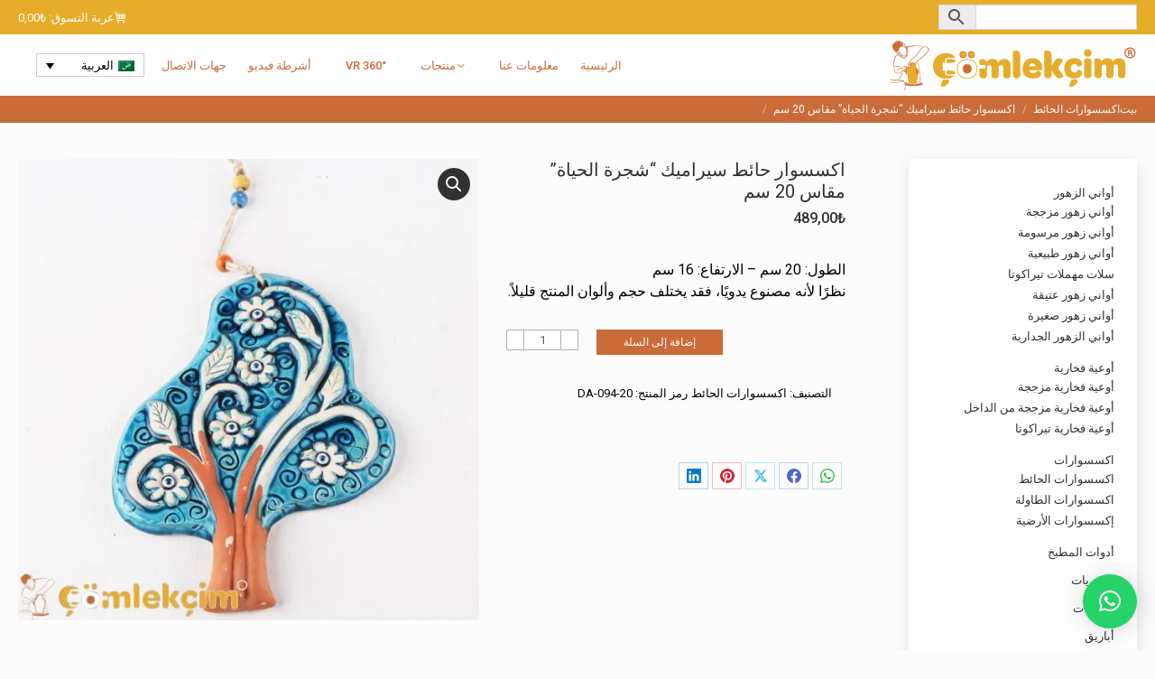

--- FILE ---
content_type: text/html; charset=UTF-8
request_url: https://comlekcim.com/ar/product/tree-of-life-ceramic-wall-accessory-20cm/
body_size: 37101
content:
<!DOCTYPE html>
<!--[if !(IE 6) | !(IE 7) | !(IE 8)  ]><!--><html dir="rtl" lang="ar" prefix="og: https://ogp.me/ns#" class="no-js">
<!--<![endif]--><head><meta charset="UTF-8" /><meta name="viewport" content="width=device-width, initial-scale=1, maximum-scale=1, user-scalable=0"/><meta name="theme-color" content="#e6ad2b"/><link rel="profile" href="https://gmpg.org/xfn/11" /><title>اكسسوار حائط سيراميك “شجرة الحياة” مقاس 20 سم | Çömlekçim</title><style>img:is([sizes="auto" i], [sizes^="auto," i]) { contain-intrinsic-size: 3000px 1500px }</style><meta name="description" content="هذا المنتج مغطى بطلاء من الدرجة الأولى.الطول: 20 سم – الارتفاع: 16 سم نظرًا لأنه مصنوع يدويًا، فقد يختلف حجم وألوان المنتج قليلاً." /><meta name="robots" content="max-image-preview:large" /><link rel="canonical" href="https://comlekcim.com/ar/product/tree-of-life-ceramic-wall-accessory-20cm/" /><meta name="generator" content="All in One SEO (AIOSEO) 4.9.0" /> <script src="https://www.googletagmanager.com/gtag/js?id=G-QKBQQ655JC" defer data-deferred="1"></script> <script src="[data-uri]" defer></script> <meta property="og:locale" content="ar_AR" /><meta property="og:site_name" content="Çömlekçim |" /><meta property="og:type" content="article" /><meta property="og:title" content="اكسسوار حائط سيراميك “شجرة الحياة” مقاس 20 سم | Çömlekçim" /><meta property="og:description" content="هذا المنتج مغطى بطلاء من الدرجة الأولى.الطول: 20 سم – الارتفاع: 16 سم نظرًا لأنه مصنوع يدويًا، فقد يختلف حجم وألوان المنتج قليلاً." /><meta property="og:url" content="https://comlekcim.com/ar/product/tree-of-life-ceramic-wall-accessory-20cm/" /><meta property="article:published_time" content="2021-01-15T21:11:04+00:00" /><meta property="article:modified_time" content="2023-10-17T12:03:58+00:00" /><meta property="article:publisher" content="https://www.facebook.com/comlekcim" /><meta name="twitter:card" content="summary" /><meta name="twitter:title" content="اكسسوار حائط سيراميك “شجرة الحياة” مقاس 20 سم | Çömlekçim" /><meta name="twitter:description" content="هذا المنتج مغطى بطلاء من الدرجة الأولى.الطول: 20 سم – الارتفاع: 16 سم نظرًا لأنه مصنوع يدويًا، فقد يختلف حجم وألوان المنتج قليلاً." /> <script type="application/ld+json" class="aioseo-schema">{"@context":"https:\/\/schema.org","@graph":[{"@type":"BreadcrumbList","@id":"https:\/\/comlekcim.com\/ar\/product\/tree-of-life-ceramic-wall-accessory-20cm\/#breadcrumblist","itemListElement":[{"@type":"ListItem","@id":"https:\/\/comlekcim.com\/ar\/#listItem","position":1,"name":"Ev","item":"https:\/\/comlekcim.com\/ar\/","nextItem":{"@type":"ListItem","@id":"https:\/\/comlekcim.com\/ar\/shop\/#listItem","name":"\u0645\u0646\u062a\u062c\u0627\u062a"}},{"@type":"ListItem","@id":"https:\/\/comlekcim.com\/ar\/shop\/#listItem","position":2,"name":"\u0645\u0646\u062a\u062c\u0627\u062a","item":"https:\/\/comlekcim.com\/ar\/shop\/","nextItem":{"@type":"ListItem","@id":"https:\/\/comlekcim.com\/ar\/product-category\/wall-accessories-ar\/#listItem","name":"\u0627\u0643\u0633\u0633\u0648\u0627\u0631\u0627\u062a \u0627\u0644\u062d\u0627\u0626\u0637"},"previousItem":{"@type":"ListItem","@id":"https:\/\/comlekcim.com\/ar\/#listItem","name":"Ev"}},{"@type":"ListItem","@id":"https:\/\/comlekcim.com\/ar\/product-category\/wall-accessories-ar\/#listItem","position":3,"name":"\u0627\u0643\u0633\u0633\u0648\u0627\u0631\u0627\u062a \u0627\u0644\u062d\u0627\u0626\u0637","item":"https:\/\/comlekcim.com\/ar\/product-category\/wall-accessories-ar\/","nextItem":{"@type":"ListItem","@id":"https:\/\/comlekcim.com\/ar\/product\/tree-of-life-ceramic-wall-accessory-20cm\/#listItem","name":"\u0627\u0643\u0633\u0633\u0648\u0627\u0631 \u062d\u0627\u0626\u0637 \u0633\u064a\u0631\u0627\u0645\u064a\u0643 &#8220;\u0634\u062c\u0631\u0629 \u0627\u0644\u062d\u064a\u0627\u0629&#8221; \u0645\u0642\u0627\u0633 20 \u0633\u0645"},"previousItem":{"@type":"ListItem","@id":"https:\/\/comlekcim.com\/ar\/shop\/#listItem","name":"\u0645\u0646\u062a\u062c\u0627\u062a"}},{"@type":"ListItem","@id":"https:\/\/comlekcim.com\/ar\/product\/tree-of-life-ceramic-wall-accessory-20cm\/#listItem","position":4,"name":"\u0627\u0643\u0633\u0633\u0648\u0627\u0631 \u062d\u0627\u0626\u0637 \u0633\u064a\u0631\u0627\u0645\u064a\u0643 &#8220;\u0634\u062c\u0631\u0629 \u0627\u0644\u062d\u064a\u0627\u0629&#8221; \u0645\u0642\u0627\u0633 20 \u0633\u0645","previousItem":{"@type":"ListItem","@id":"https:\/\/comlekcim.com\/ar\/product-category\/wall-accessories-ar\/#listItem","name":"\u0627\u0643\u0633\u0633\u0648\u0627\u0631\u0627\u062a \u0627\u0644\u062d\u0627\u0626\u0637"}}]},{"@type":"ItemPage","@id":"https:\/\/comlekcim.com\/ar\/product\/tree-of-life-ceramic-wall-accessory-20cm\/#itempage","url":"https:\/\/comlekcim.com\/ar\/product\/tree-of-life-ceramic-wall-accessory-20cm\/","name":"\u0627\u0643\u0633\u0633\u0648\u0627\u0631 \u062d\u0627\u0626\u0637 \u0633\u064a\u0631\u0627\u0645\u064a\u0643 \u201c\u0634\u062c\u0631\u0629 \u0627\u0644\u062d\u064a\u0627\u0629\u201d \u0645\u0642\u0627\u0633 20 \u0633\u0645 | \u00c7\u00f6mlek\u00e7im","description":"\u0647\u0630\u0627 \u0627\u0644\u0645\u0646\u062a\u062c \u0645\u063a\u0637\u0649 \u0628\u0637\u0644\u0627\u0621 \u0645\u0646 \u0627\u0644\u062f\u0631\u062c\u0629 \u0627\u0644\u0623\u0648\u0644\u0649.\u0627\u0644\u0637\u0648\u0644: 20 \u0633\u0645 \u2013 \u0627\u0644\u0627\u0631\u062a\u0641\u0627\u0639: 16 \u0633\u0645 \u0646\u0638\u0631\u064b\u0627 \u0644\u0623\u0646\u0647 \u0645\u0635\u0646\u0648\u0639 \u064a\u062f\u0648\u064a\u064b\u0627\u060c \u0641\u0642\u062f \u064a\u062e\u062a\u0644\u0641 \u062d\u062c\u0645 \u0648\u0623\u0644\u0648\u0627\u0646 \u0627\u0644\u0645\u0646\u062a\u062c \u0642\u0644\u064a\u0644\u0627\u064b.","inLanguage":"ar","isPartOf":{"@id":"https:\/\/comlekcim.com\/ar\/#website"},"breadcrumb":{"@id":"https:\/\/comlekcim.com\/ar\/product\/tree-of-life-ceramic-wall-accessory-20cm\/#breadcrumblist"},"image":{"@type":"ImageObject","url":"https:\/\/comlekcim.com\/wp-content\/uploads\/agac-yasam-agaci-hayat-agaci-20-h16-seramik-duvar-susu.webp","@id":"https:\/\/comlekcim.com\/ar\/product\/tree-of-life-ceramic-wall-accessory-20cm\/#mainImage","width":1000,"height":1000,"caption":"Seramik aga\u00e7 duvar aksesuar\u0131"},"primaryImageOfPage":{"@id":"https:\/\/comlekcim.com\/ar\/product\/tree-of-life-ceramic-wall-accessory-20cm\/#mainImage"},"datePublished":"2021-01-16T00:11:04+03:00","dateModified":"2023-10-17T15:03:58+03:00"},{"@type":"Organization","@id":"https:\/\/comlekcim.com\/ar\/#organization","name":"\u00c7\u00f6melk\u00e7im\u00ae","url":"https:\/\/comlekcim.com\/ar\/","telephone":"+905322893207","logo":{"@type":"ImageObject","url":"https:\/\/comlekcim.com\/wp-content\/uploads\/comlekcim-logo.png","@id":"https:\/\/comlekcim.com\/ar\/product\/tree-of-life-ceramic-wall-accessory-20cm\/#organizationLogo","width":500,"height":500},"image":{"@id":"https:\/\/comlekcim.com\/ar\/product\/tree-of-life-ceramic-wall-accessory-20cm\/#organizationLogo"},"sameAs":["https:\/\/www.facebook.com\/comlekcim","https:\/\/www.instagram.com\/comlekcim_com\/"]},{"@type":"WebSite","@id":"https:\/\/comlekcim.com\/ar\/#website","url":"https:\/\/comlekcim.com\/ar\/","name":"\u00c7\u00f6mlek\u00e7im","inLanguage":"ar","publisher":{"@id":"https:\/\/comlekcim.com\/ar\/#organization"}}]}</script> <link rel="alternate" hreflang="tr" href="https://comlekcim.com/product/seramik-yasam-agaci-duvar-aksesuari-20cm/" /><link rel="alternate" hreflang="en" href="https://comlekcim.com/en/product/tree-of-life-ceramic-wall-accessory-20cm/" /><link rel="alternate" hreflang="ru" href="https://comlekcim.com/ru/product/drevo-zhizni-nastennyj-aksessuar-20sm/" /><link rel="alternate" hreflang="de" href="https://comlekcim.com/de/product/baum-des-lebens-keramik-wand-accessoire-20cm/" /><link rel="alternate" hreflang="ar" href="https://comlekcim.com/ar/product/tree-of-life-ceramic-wall-accessory-20cm/" /><link rel="alternate" hreflang="x-default" href="https://comlekcim.com/product/seramik-yasam-agaci-duvar-aksesuari-20cm/" /><link rel='dns-prefetch' href='//fonts.googleapis.com' /><link rel="alternate" type="application/rss+xml" title="Çömlekçim &laquo; الخلاصة" href="https://comlekcim.com/ar/feed/" /><link rel="alternate" type="application/rss+xml" title="Çömlekçim &laquo; خلاصة التعليقات" href="https://comlekcim.com/ar/comments/feed/" /> <script src="[data-uri]" defer></script> <link data-optimized="2" rel="stylesheet" href="https://comlekcim.com/wp-content/litespeed/css/c81a92fc95d71d21a005acfcfa13b5ec.css?ver=65324" /><style id='wp-emoji-styles-inline-css'>img.wp-smiley, img.emoji {
		display: inline !important;
		border: none !important;
		box-shadow: none !important;
		height: 1em !important;
		width: 1em !important;
		margin: 0 0.07em !important;
		vertical-align: -0.1em !important;
		background: none !important;
		padding: 0 !important;
	}</style><style id='classic-theme-styles-inline-css'>/*! This file is auto-generated */
.wp-block-button__link{color:#fff;background-color:#32373c;border-radius:9999px;box-shadow:none;text-decoration:none;padding:calc(.667em + 2px) calc(1.333em + 2px);font-size:1.125em}.wp-block-file__button{background:#32373c;color:#fff;text-decoration:none}</style><style id='global-styles-inline-css'>:root{--wp--preset--aspect-ratio--square: 1;--wp--preset--aspect-ratio--4-3: 4/3;--wp--preset--aspect-ratio--3-4: 3/4;--wp--preset--aspect-ratio--3-2: 3/2;--wp--preset--aspect-ratio--2-3: 2/3;--wp--preset--aspect-ratio--16-9: 16/9;--wp--preset--aspect-ratio--9-16: 9/16;--wp--preset--color--black: #000000;--wp--preset--color--cyan-bluish-gray: #abb8c3;--wp--preset--color--white: #FFF;--wp--preset--color--pale-pink: #f78da7;--wp--preset--color--vivid-red: #cf2e2e;--wp--preset--color--luminous-vivid-orange: #ff6900;--wp--preset--color--luminous-vivid-amber: #fcb900;--wp--preset--color--light-green-cyan: #7bdcb5;--wp--preset--color--vivid-green-cyan: #00d084;--wp--preset--color--pale-cyan-blue: #8ed1fc;--wp--preset--color--vivid-cyan-blue: #0693e3;--wp--preset--color--vivid-purple: #9b51e0;--wp--preset--color--accent: #e6ad2b;--wp--preset--color--dark-gray: #111;--wp--preset--color--light-gray: #767676;--wp--preset--gradient--vivid-cyan-blue-to-vivid-purple: linear-gradient(135deg,rgba(6,147,227,1) 0%,rgb(155,81,224) 100%);--wp--preset--gradient--light-green-cyan-to-vivid-green-cyan: linear-gradient(135deg,rgb(122,220,180) 0%,rgb(0,208,130) 100%);--wp--preset--gradient--luminous-vivid-amber-to-luminous-vivid-orange: linear-gradient(135deg,rgba(252,185,0,1) 0%,rgba(255,105,0,1) 100%);--wp--preset--gradient--luminous-vivid-orange-to-vivid-red: linear-gradient(135deg,rgba(255,105,0,1) 0%,rgb(207,46,46) 100%);--wp--preset--gradient--very-light-gray-to-cyan-bluish-gray: linear-gradient(135deg,rgb(238,238,238) 0%,rgb(169,184,195) 100%);--wp--preset--gradient--cool-to-warm-spectrum: linear-gradient(135deg,rgb(74,234,220) 0%,rgb(151,120,209) 20%,rgb(207,42,186) 40%,rgb(238,44,130) 60%,rgb(251,105,98) 80%,rgb(254,248,76) 100%);--wp--preset--gradient--blush-light-purple: linear-gradient(135deg,rgb(255,206,236) 0%,rgb(152,150,240) 100%);--wp--preset--gradient--blush-bordeaux: linear-gradient(135deg,rgb(254,205,165) 0%,rgb(254,45,45) 50%,rgb(107,0,62) 100%);--wp--preset--gradient--luminous-dusk: linear-gradient(135deg,rgb(255,203,112) 0%,rgb(199,81,192) 50%,rgb(65,88,208) 100%);--wp--preset--gradient--pale-ocean: linear-gradient(135deg,rgb(255,245,203) 0%,rgb(182,227,212) 50%,rgb(51,167,181) 100%);--wp--preset--gradient--electric-grass: linear-gradient(135deg,rgb(202,248,128) 0%,rgb(113,206,126) 100%);--wp--preset--gradient--midnight: linear-gradient(135deg,rgb(2,3,129) 0%,rgb(40,116,252) 100%);--wp--preset--font-size--small: 13px;--wp--preset--font-size--medium: 20px;--wp--preset--font-size--large: 36px;--wp--preset--font-size--x-large: 42px;--wp--preset--spacing--20: 0.44rem;--wp--preset--spacing--30: 0.67rem;--wp--preset--spacing--40: 1rem;--wp--preset--spacing--50: 1.5rem;--wp--preset--spacing--60: 2.25rem;--wp--preset--spacing--70: 3.38rem;--wp--preset--spacing--80: 5.06rem;--wp--preset--shadow--natural: 6px 6px 9px rgba(0, 0, 0, 0.2);--wp--preset--shadow--deep: 12px 12px 50px rgba(0, 0, 0, 0.4);--wp--preset--shadow--sharp: 6px 6px 0px rgba(0, 0, 0, 0.2);--wp--preset--shadow--outlined: 6px 6px 0px -3px rgba(255, 255, 255, 1), 6px 6px rgba(0, 0, 0, 1);--wp--preset--shadow--crisp: 6px 6px 0px rgba(0, 0, 0, 1);}:where(.is-layout-flex){gap: 0.5em;}:where(.is-layout-grid){gap: 0.5em;}body .is-layout-flex{display: flex;}.is-layout-flex{flex-wrap: wrap;align-items: center;}.is-layout-flex > :is(*, div){margin: 0;}body .is-layout-grid{display: grid;}.is-layout-grid > :is(*, div){margin: 0;}:where(.wp-block-columns.is-layout-flex){gap: 2em;}:where(.wp-block-columns.is-layout-grid){gap: 2em;}:where(.wp-block-post-template.is-layout-flex){gap: 1.25em;}:where(.wp-block-post-template.is-layout-grid){gap: 1.25em;}.has-black-color{color: var(--wp--preset--color--black) !important;}.has-cyan-bluish-gray-color{color: var(--wp--preset--color--cyan-bluish-gray) !important;}.has-white-color{color: var(--wp--preset--color--white) !important;}.has-pale-pink-color{color: var(--wp--preset--color--pale-pink) !important;}.has-vivid-red-color{color: var(--wp--preset--color--vivid-red) !important;}.has-luminous-vivid-orange-color{color: var(--wp--preset--color--luminous-vivid-orange) !important;}.has-luminous-vivid-amber-color{color: var(--wp--preset--color--luminous-vivid-amber) !important;}.has-light-green-cyan-color{color: var(--wp--preset--color--light-green-cyan) !important;}.has-vivid-green-cyan-color{color: var(--wp--preset--color--vivid-green-cyan) !important;}.has-pale-cyan-blue-color{color: var(--wp--preset--color--pale-cyan-blue) !important;}.has-vivid-cyan-blue-color{color: var(--wp--preset--color--vivid-cyan-blue) !important;}.has-vivid-purple-color{color: var(--wp--preset--color--vivid-purple) !important;}.has-black-background-color{background-color: var(--wp--preset--color--black) !important;}.has-cyan-bluish-gray-background-color{background-color: var(--wp--preset--color--cyan-bluish-gray) !important;}.has-white-background-color{background-color: var(--wp--preset--color--white) !important;}.has-pale-pink-background-color{background-color: var(--wp--preset--color--pale-pink) !important;}.has-vivid-red-background-color{background-color: var(--wp--preset--color--vivid-red) !important;}.has-luminous-vivid-orange-background-color{background-color: var(--wp--preset--color--luminous-vivid-orange) !important;}.has-luminous-vivid-amber-background-color{background-color: var(--wp--preset--color--luminous-vivid-amber) !important;}.has-light-green-cyan-background-color{background-color: var(--wp--preset--color--light-green-cyan) !important;}.has-vivid-green-cyan-background-color{background-color: var(--wp--preset--color--vivid-green-cyan) !important;}.has-pale-cyan-blue-background-color{background-color: var(--wp--preset--color--pale-cyan-blue) !important;}.has-vivid-cyan-blue-background-color{background-color: var(--wp--preset--color--vivid-cyan-blue) !important;}.has-vivid-purple-background-color{background-color: var(--wp--preset--color--vivid-purple) !important;}.has-black-border-color{border-color: var(--wp--preset--color--black) !important;}.has-cyan-bluish-gray-border-color{border-color: var(--wp--preset--color--cyan-bluish-gray) !important;}.has-white-border-color{border-color: var(--wp--preset--color--white) !important;}.has-pale-pink-border-color{border-color: var(--wp--preset--color--pale-pink) !important;}.has-vivid-red-border-color{border-color: var(--wp--preset--color--vivid-red) !important;}.has-luminous-vivid-orange-border-color{border-color: var(--wp--preset--color--luminous-vivid-orange) !important;}.has-luminous-vivid-amber-border-color{border-color: var(--wp--preset--color--luminous-vivid-amber) !important;}.has-light-green-cyan-border-color{border-color: var(--wp--preset--color--light-green-cyan) !important;}.has-vivid-green-cyan-border-color{border-color: var(--wp--preset--color--vivid-green-cyan) !important;}.has-pale-cyan-blue-border-color{border-color: var(--wp--preset--color--pale-cyan-blue) !important;}.has-vivid-cyan-blue-border-color{border-color: var(--wp--preset--color--vivid-cyan-blue) !important;}.has-vivid-purple-border-color{border-color: var(--wp--preset--color--vivid-purple) !important;}.has-vivid-cyan-blue-to-vivid-purple-gradient-background{background: var(--wp--preset--gradient--vivid-cyan-blue-to-vivid-purple) !important;}.has-light-green-cyan-to-vivid-green-cyan-gradient-background{background: var(--wp--preset--gradient--light-green-cyan-to-vivid-green-cyan) !important;}.has-luminous-vivid-amber-to-luminous-vivid-orange-gradient-background{background: var(--wp--preset--gradient--luminous-vivid-amber-to-luminous-vivid-orange) !important;}.has-luminous-vivid-orange-to-vivid-red-gradient-background{background: var(--wp--preset--gradient--luminous-vivid-orange-to-vivid-red) !important;}.has-very-light-gray-to-cyan-bluish-gray-gradient-background{background: var(--wp--preset--gradient--very-light-gray-to-cyan-bluish-gray) !important;}.has-cool-to-warm-spectrum-gradient-background{background: var(--wp--preset--gradient--cool-to-warm-spectrum) !important;}.has-blush-light-purple-gradient-background{background: var(--wp--preset--gradient--blush-light-purple) !important;}.has-blush-bordeaux-gradient-background{background: var(--wp--preset--gradient--blush-bordeaux) !important;}.has-luminous-dusk-gradient-background{background: var(--wp--preset--gradient--luminous-dusk) !important;}.has-pale-ocean-gradient-background{background: var(--wp--preset--gradient--pale-ocean) !important;}.has-electric-grass-gradient-background{background: var(--wp--preset--gradient--electric-grass) !important;}.has-midnight-gradient-background{background: var(--wp--preset--gradient--midnight) !important;}.has-small-font-size{font-size: var(--wp--preset--font-size--small) !important;}.has-medium-font-size{font-size: var(--wp--preset--font-size--medium) !important;}.has-large-font-size{font-size: var(--wp--preset--font-size--large) !important;}.has-x-large-font-size{font-size: var(--wp--preset--font-size--x-large) !important;}
:where(.wp-block-post-template.is-layout-flex){gap: 1.25em;}:where(.wp-block-post-template.is-layout-grid){gap: 1.25em;}
:where(.wp-block-columns.is-layout-flex){gap: 2em;}:where(.wp-block-columns.is-layout-grid){gap: 2em;}
:root :where(.wp-block-pullquote){font-size: 1.5em;line-height: 1.6;}</style><style id='woocommerce-inline-inline-css'>.woocommerce form .form-row .required { visibility: visible; }</style><style id='wpml-legacy-dropdown-0-inline-css'>.wpml-ls-statics-shortcode_actions{background-color:#ffffff;}.wpml-ls-statics-shortcode_actions, .wpml-ls-statics-shortcode_actions .wpml-ls-sub-menu, .wpml-ls-statics-shortcode_actions a {border-color:#cdcdcd;}.wpml-ls-statics-shortcode_actions a, .wpml-ls-statics-shortcode_actions .wpml-ls-sub-menu a, .wpml-ls-statics-shortcode_actions .wpml-ls-sub-menu a:link, .wpml-ls-statics-shortcode_actions li:not(.wpml-ls-current-language) .wpml-ls-link, .wpml-ls-statics-shortcode_actions li:not(.wpml-ls-current-language) .wpml-ls-link:link {color:#000000;background-color:#ffffff;}.wpml-ls-statics-shortcode_actions .wpml-ls-sub-menu a:hover,.wpml-ls-statics-shortcode_actions .wpml-ls-sub-menu a:focus, .wpml-ls-statics-shortcode_actions .wpml-ls-sub-menu a:link:hover, .wpml-ls-statics-shortcode_actions .wpml-ls-sub-menu a:link:focus {color:#000000;background-color:#ffffff;}.wpml-ls-statics-shortcode_actions .wpml-ls-current-language > a {color:#000000;background-color:#ffffff;}.wpml-ls-statics-shortcode_actions .wpml-ls-current-language:hover>a, .wpml-ls-statics-shortcode_actions .wpml-ls-current-language>a:focus {color:#000000;background-color:#ffffff;}</style><link rel='stylesheet' id='dt-web-fonts-css' href='https://fonts.googleapis.com/css?family=Roboto:300,400,500,600,700%7CMontserrat:400,600,700&#038;display=swap' media='all' /> <script src="https://comlekcim.com/wp-includes/js/jquery/jquery.min.js" id="jquery-core-js"></script> <script id="wpml-cookie-js-extra" src="[data-uri]" defer></script> <script id="wc-add-to-cart-js-extra" src="[data-uri]" defer></script> <script id="wc-single-product-js-extra" src="[data-uri]" defer></script> <script id="woocommerce-js-extra" src="[data-uri]" defer></script> <script id="dt-above-fold-js-extra" src="[data-uri]" defer></script> <script></script><link rel="https://api.w.org/" href="https://comlekcim.com/ar/wp-json/" /><link rel="alternate" title="JSON" type="application/json" href="https://comlekcim.com/ar/wp-json/wp/v2/product/19194" /><link rel="EditURI" type="application/rsd+xml" title="RSD" href="https://comlekcim.com/xmlrpc.php?rsd" /><meta name="generator" content="WordPress 6.8.3" /><meta name="generator" content="WooCommerce 10.2.3" /><link rel='shortlink' href='https://comlekcim.com/ar/?p=19194' /><link rel="alternate" title="oEmbed (JSON)" type="application/json+oembed" href="https://comlekcim.com/ar/wp-json/oembed/1.0/embed?url=https%3A%2F%2Fcomlekcim.com%2Far%2Fproduct%2Ftree-of-life-ceramic-wall-accessory-20cm%2F" /><link rel="alternate" title="oEmbed (XML)" type="text/xml+oembed" href="https://comlekcim.com/ar/wp-json/oembed/1.0/embed?url=https%3A%2F%2Fcomlekcim.com%2Far%2Fproduct%2Ftree-of-life-ceramic-wall-accessory-20cm%2F&#038;format=xml" /><meta name="generator" content="WPML ver:4.8.2 stt:5,1,3,45,53;" />
<noscript><style>.woocommerce-product-gallery{ opacity: 1 !important; }</style></noscript><meta name="generator" content="Powered by WPBakery Page Builder - drag and drop page builder for WordPress."/><meta name="generator" content="Powered by Slider Revolution 6.7.37 - responsive, Mobile-Friendly Slider Plugin for WordPress with comfortable drag and drop interface." /><link rel="icon" href="https://comlekcim.com/wp-content/uploads/sultanchannel.png" type="image/png" sizes="16x16"/><script src="[data-uri]" defer></script> <noscript><style>.wpb_animate_when_almost_visible { opacity: 1; }</style></noscript><style id='the7-custom-inline-css' type='text/css'>/* SLİDER */

@media only screen and (max-width: 480px) {
.slide1 rs-sbg {
    background-position: 14% 50% !important;
}
.slide2 rs-sbg {
    background-position: 40% 50% !important;
    background-size: cover !important;
}
.slide3 rs-sbg {
    background-position: 35% 50% !important;
    background-size: cover !important;
}
}

.raw-block {
    display: none;
}


/** WPML */
.wpml-ls-legacy-dropdown {
    width: 120px;
}

/**** MIDDLE TITLE MIDDLE LINE  ****/
.middle-title {
    position: relative;
    z-index: 1; 
    text-align: center;
    text-transform: uppercase;
    font: 14px / 20px "Roboto", Helvetica, Arial, Verdana, sans-serif;
}
.middle-span {
    background-color: #fcfcfc;
    padding: 4px 15px;
}
.middle-span:before {
    border-top: 1px solid #232323;
    content: "";
    margin: 0;
    position: absolute;
    top: 50%;
    left: 0;
    right: 0;
    bottom: 0;
    width: 100%;
    z-index: -1;
}


/****** SARI BANNERS *******/
.banner1:hover {
 cursor:pointer;
}
.carousel1 .wpb_single_image {
    background-color: #e6ad2b;
	outline: 2px solid #f9f9f9;
    outline-offset: -8px; 
}
div.wpb_single_image {
    padding: 20px;
    margin-bottom: 5px; 
}
h2.wpb_heading {
    text-decoration: underline;
    color: #fff;
    text-transform: uppercase;
    font: 12px / 15px "Roboto", Helvetica, Arial, Verdana, sans-serif;
}

/*** ONLINE ICONS ON SARI ***/

.icons-m {
    width: 100%;
    display: flex;
    flex-direction: row;
    flex-wrap: nowrap;
    justify-content: space-between;
    align-items: flex-start;
    font: normal 14px / 20px "Roboto", Helvetica, Arial, Verdana, sans-serif;
    color: #fff;
}

.icons-m:lang(ar) {
	font: initial;
	direction: rtl;
}	
.item-m img{
    margin: 0 10px 0 0;
    float: left;
    height: 40px;  
}
.item-m img:lang(ar){
    margin: 0 0 0 20px;
    float: right;
    height: 40px;   
}

.item-m {
    flex-basis: auto;
    flex-shrink: unset;
    flex-grow: 1;
    margin-right: 10px;
}

.item-m:last-child {
    margin-right: 0;
}

@media only screen and (max-width: 1000px) {
.mobhide {
    display: none;
}
}



p {
	text-align: justify;
}

.top-header .active-outline-decoration > li > a {
    border: 1px solid #c79a4c;
}

.masthead .mini-widgets>* {
    margin-left: 30px;
}

.page-title h1 {
    letter-spacing: 0.3rem;
}

.kargo1 {
    text-decoration: underline;
		margin-bottom: 30px;
		background-color: #fff5df;
    padding: 15px;
}

.kargo1sidebar {
    background-color: #fff5df;
    padding: 30px 20px;
    text-align: center;
}



/*** MOBILE MENU ***/
.mobile-main-nav > li > a {
    padding: 3px;
}
.mobile-main-nav .sub-nav > li > a, #page .mobile-main-nav .sub-nav li {
    padding: 3px;
}
.dt-mobile-header .sub-nav .next-level-button:before {
    font-size: 13px;
}

.mobile-main-nav > li.has-children > a:after, .mobile-main-nav .next-level-button svg, .mobile-main-nav > li.menu-item-language > a:after {
    color: rgb(202 108 57);
    fill: rgb(202 108 57);
}


/**** FULL WIDTH BG ****/
html {
		overflow-x: hidden;
}

.product-descr {
		position: relative;
		padding: 50px 0;
}

.product-descr:before {
		content: '';
		position: absolute;
		top: 0;
		left: 50%;
		transform: translateX( -50%);
		height: 100%;
		width: 100vw;
		background: #fff;
}



/***ATTRIBUTES TABLE *****/
table.shop_attributes th, table.shop_attributes td {
    padding: 3px 10px;
    background-color: #fafafa;
	  font-weight: normal; 
	  border: none !important;
	  width: 50%;
}


table.shop_attributes {
    background-color: transparent; 
	  border-collapse: separate;
    border-spacing: 2px;
	  border: none !important;
	  margin-bottom: 30px; 
}	


/********* FOOTER *********/ 
#bottom-bar {
    font-size: 13px;
}
#footer .widget-title {
		text-transform: uppercase;
		font: 500 14px / 18px "Roboto", Helvetica, Arial, Verdana, sans-serif;
}


#footer a:hover {
    text-decoration: underline;
}

.custom-menu li ul {
    margin-left: 0;
}
.custom-nav>li:not(:last-child)>a {
    padding: 0 0 0px;
}



/*** SKU UNDET TITLE ****/
.sku_under_title {
	font: normal 15px / 24px "Roboto", Helvetica, Arial, Verdana, sans-serif;
  color: #7b7b7b;
	margin-bottom: 20px;
}



/*** CATEGORY PAGE ***/
.dt-css-grid .wf-cell:hover {
    box-shadow: 0 0 10px 0px #0000005c;
}

.woocommerce .product h4, #content .woocommerce .product h4:last-child, .products-carousel-shortcode .product h4 {
    margin-bottom: 0;
}
.product .woo-buttons-on-img {
    margin: 0 0 10px;
}
.wc-grid.resize-by-browser-width .dt-css-grid {
    grid-row-gap: 36px;
}
.woocommerce .product .price, .woocom-list-content .price, .related-product > li .amount {
    font-size: 13px;
    font-family: "Montserrat";
    font-weight: 600;
	  margin-bottom: 0;
}

.archive:not(.post-type-archive-product) .woocommerce-products-header .term-description {
    margin-bottom: 10px;
}


/********** WOOCOMMERCE *********/
.archive .woocommerce-products-header {
    margin-bottom: 10px;
}

.product .onsale {
     display: none;
}
.woocommerce div.product div.summary h1 {
    margin-bottom: 8px;
}
.instagram-link {
    color: #f2f2f2;
    text-transform: uppercase;
    font-size: 15px;
	  text-decoration: none;
}
.instagram-link2 {
    color: #f2f2f2;
    text-transform: uppercase;
    font-size: 12px;
}
.woocommerce div.product div.summary > .price:after {
    display: none;
}
.woocommerce div.product div.summary > .price {
    margin-bottom: 20px;
}
.product table.variations td.value {
    margin-bottom: 0; 
}
.product div.images {
    margin-right: 30px;
}

.product:not(.elementor-location-single) table.variations td.value {
    margin-bottom: 0px;
}
.product:not(.elementor-location-single) table.variations {
    margin-bottom: 0;
}

.woocommerce-variation-add-to-cart {
    margin-top: 40px;
}

form.cart div.quantity, .the7-cart-form .quantity, .single_add_to_cart_button.button {
    height: initial;
}

.woocommerce-tabs .tabs li {
    font-weight: bold;
    text-transform: uppercase;
}

.dt-css-grid .wf-cell {
    padding: 0 0 10px 0 !important;
}

/*** TALEP FORMU ***/
@media screen and (min-width: 800px) {
.talepformu1 {
		width: 33%;
	  display: inline-block;
}
}


/*** AÇIKLAMA ***/
.woocommerce-tabs .tabs {
    margin: 0 0 10px 0;
}


/*** AÇIKLAMA MOBIL ***/
@media screen and (max-width: 768px) {
.product:not(.elementor) .woocommerce-tabs .tabs > li {
    float: left;
}
.woocommerce-tabs .tabs > li:after {
    display: inherit;
}
}




/******** RELATED **********/
.product:not(.elementor) .related.products > h2 {
    border-bottom: 1px solid #adb0b6;
}

.product:not(.elementor) .upsells.products, .product:not(.elementor) .related.products {
    margin-top: 0;
	  margin-bottom: 50px; 
    border: none !important;
}
.product .related.products > h2 {
    margin-bottom: 20px;
    padding-bottom: 0;
    text-transform: uppercase;
    font: 14px / 20px "Roboto", Helvetica, Arial, Verdana, sans-serif;
	  font-weight: bold;
}
.related-product > li .product-title {
    font-weight: normal;
    font: normal 13px / 16px "Roboto", Helvetica, Arial, Verdana, sans-serif;
}



/******** META **********/

.product_meta .posted_in {
    display: block;
}
.entry-summary .product_meta .posted_in:after {
	  display: none;
}
.entry-summary .product .product_meta .tagged_as a {
    border: none;
}
.entry-summary .product_meta .tagged_as a {
    font: inherit;
    text-decoration: underline;
	  letter-spacing: inherit; 
		margin: 0 0;
	  border: none;
}
.entry-summary .product_meta > .tagged_as {
    margin-top: 0;
}
.single-share-box .share-buttons a {
    width: 33px;
    min-width: 33px;
}
.product div.summary { 
    margin-bottom: 0; 
}


/******* CONTACT FORM ********/
textarea.wpcf7-textarea {
	  height: 50px !important;
}

	
/*** WHATSAPP ***/
#qlwapp.qlwapp-bubble .qlwapp-toggle {
    width: 50px;
    height: 50px;
}
.scroll-top.on {
    display: none;
}


/**** SEARCH BOX ***/
.aws-container .aws-search-form {
    height: 28px;
}



/*** MOB MENU SEARCH BUTTON ****/
@media only screen and (max-width: 768px) {
.aws-container .aws-search-field, .aws-container .aws-search-form .aws-form-btn {
    border: 1px solid #e6ad2b;
	  background: #fff;
}
.aws-container .aws-search-form .aws-search-btn_icon {
    color: #e6ad2b;
}
aside#sidebar {
    margin-top: 0;
}
}


/*** SIDEBAR ***/
#sidebar .menu li {
    margin: 2px 0;
    padding: 2px 0;
    border-top: none !important;
    font: 13px / 17px "Roboto", Helvetica, Arial, Verdana, sans-serif;
}

#sidebar .menu>li:not(:first-child) {
	margin: 10px 0 2px 0;
}
#sidebar .menu>li {
	font-weight: 500; 
}


/*** VİDEO BLOCK ***/
.ult-video {
   margin: 0; 
}

/*** GÖNDERİM HEDEFI HIDE ***/
.woocommerce-shipping-totals .woocommerce-shipping-destination, .woocommerce-shipping-totals .woocommerce-shipping-calculator  {
		display: none;
}


/*** WPML ***/
.legal1 {
    padding: 10px;
    background-color: #e1ac1554;
}



/* RTL */
.rtl1 {
		direction: rtl;
}

.ltr1 {
		direction: ltr;
}

#content:lang(ar) {
    font-size: 16px;
	  line-height: 24px;
}

.grid-container:lang(ar) {
		direction: rtl;
}
.page-title h2.entry-title:lang(ar) {
    direction: rtl;
}
.sub-nav:lang(ar) {
    text-align: right;
    direction: rtl;
}
.mini-nav > ul >li:last-child:lang(ar) {
    margin-right: 16px;
}
.dt-mobile-header:lang(ar) {
    transform: translate3d(100%,0,0);
}

.show-mobile-header .dt-mobile-header:lang(ar) {
    transform: translate3d(0,0,0);
}

.wc-img-hover .woocom-project img.back-image:lang(ar) {
    transform: translate(0%,-50%);
}</style></head><body id="the7-body" class="rtl wp-singular product-template-default single single-product postid-19194 wp-embed-responsive wp-theme-dt-the7 wp-child-theme-dt-the7-child theme-dt-the7 the7-core-ver-2.7.12 woocommerce woocommerce-page woocommerce-no-js no-comments dt-responsive-on right-mobile-menu-close-icon ouside-menu-close-icon mobile-hamburger-close-bg-enable mobile-hamburger-close-bg-hover-enable  fade-medium-mobile-menu-close-icon fade-medium-menu-close-icon fixed-page-bg srcset-enabled btn-flat custom-btn-color custom-btn-hover-color top-header first-switch-logo-center first-switch-menu-left second-switch-logo-center second-switch-menu-left layzr-loading-on no-avatars popup-message-style the7-ver-12.9.1 wpb-js-composer js-comp-ver-8.6.1 vc_responsive"><div id="page" >
<a class="skip-link screen-reader-text" href="#content">Skip to content</a><div class="masthead inline-header right widgets full-height small-mobile-menu-icon dt-parent-menu-clickable show-sub-menu-on-hover" ><div class="top-bar top-bar-line-hide"><div class="top-bar-bg" ></div><div class="left-widgets mini-widgets"><div class="text-area show-on-desktop in-top-bar-left in-menu-second-switch"><div class="aws-container" data-url="/ar/?wc-ajax=aws_action" data-siteurl="https://comlekcim.com/ar/" data-lang="ar" data-show-loader="true" data-show-more="true" data-show-page="true" data-ajax-search="false" data-show-clear="true" data-mobile-screen="false" data-use-analytics="false" data-min-chars="3" data-buttons-order="2" data-timeout="300" data-is-mobile="false" data-page-id="19194" data-tax="" ><form class="aws-search-form" action="https://comlekcim.com/ar/" method="get" role="search" ><div class="aws-wrapper"><label class="aws-search-label" for="6980c167c5c13"></label><input type="search" name="s" id="6980c167c5c13" value="" class="aws-search-field" placeholder="" autocomplete="off" /><input type="hidden" name="post_type" value="product"><input type="hidden" name="type_aws" value="true"><input type="hidden" name="lang" value="ar"></p><div class="aws-search-clear"><span>×</span></div><div class="aws-loader"></div></div><div class="aws-search-btn aws-form-btn"><span class="aws-search-btn_icon"><svg focusable="false" xmlns="http://www.w3.org/2000/svg" viewBox="0 0 24 24" width="24px"><path d="M15.5 14h-.79l-.28-.27C15.41 12.59 16 11.11 16 9.5 16 5.91 13.09 3 9.5 3S3 5.91 3 9.5 5.91 16 9.5 16c1.61 0 3.09-.59 4.23-1.57l.27.28v.79l5 4.99L20.49 19l-4.99-5zm-6 0C7.01 14 5 11.99 5 9.5S7.01 5 9.5 5 14 7.01 14 9.5 11.99 14 9.5 14z"></path></svg></span></div></form></div></div></div><div class="right-widgets mini-widgets"><div class="show-on-desktop in-top-bar-right in-top-bar"><div class="wc-shopping-cart shopping-cart rectangular-counter-style show-sub-cart" data-cart-hash="b2926afae3ef61aa1d630ea541ef439e"><a class="wc-ico-cart rectangular-counter-style show-sub-cart" href="https://comlekcim.com/ar/cart/"><i class="icomoon-the7-font-the7-cart-10"></i>عربة التسوق:&nbsp;<span class="woocommerce-Price-amount amount"><bdi>0,00<span class="woocommerce-Price-currencySymbol">&#8378;</span></bdi></span></a><div class="shopping-cart-wrap"><div class="shopping-cart-inner"><p class="buttons top-position">
<a href="https://comlekcim.com/ar/cart/" class="button view-cart">عرض عربة التسوق</a><a href="https://comlekcim.com/ar/checkout/" class="button checkout">الدفع</a></p><ul class="cart_list product_list_widget empty"><li>No products in the cart.</li></ul><div class="shopping-cart-bottom" style="display: none"><p class="total">
<strong>المجموع الفرعي:</strong> <span class="woocommerce-Price-amount amount"><bdi>0,00<span class="woocommerce-Price-currencySymbol">&#8378;</span></bdi></span></p><p class="buttons">
<a href="https://comlekcim.com/ar/cart/" class="button view-cart">عرض عربة التسوق</a><a href="https://comlekcim.com/ar/checkout/" class="button checkout">الدفع</a></p></div></div></div></div></div></div></div><header class="header-bar" role="banner"><div class="branding"><div id="site-title" class="assistive-text">Çömlekçim</div><div id="site-description" class="assistive-text"></div>
<a class="" href="https://comlekcim.com/ar/"><img class=" preload-me" src="https://comlekcim.com/wp-content/uploads/comlekcim-toprak-saksilar-guvec-antalya-logo56.png" srcset="https://comlekcim.com/wp-content/uploads/comlekcim-toprak-saksilar-guvec-antalya-logo56.png 275w, https://comlekcim.com/wp-content/uploads/comlekcim-toprak-saksilar-guvec-antalya-logo112.png 549w" width="275" height="56"   sizes="275px" alt="Çömlekçim" /></a></div><ul id="primary-menu" class="main-nav level-arrows-on outside-item-remove-margin"><li class="menu-item menu-item-type-post_type menu-item-object-page menu-item-home menu-item-18165 first depth-0"><a href='https://comlekcim.com/ar/' data-level='1'><span class="menu-item-text"><span class="menu-text">الرئيسية</span></span></a></li><li class="menu-item menu-item-type-post_type menu-item-object-page menu-item-18166 depth-0"><a href='https://comlekcim.com/ar/about-us/' data-level='1'><span class="menu-item-text"><span class="menu-text">معلومات عنا</span></span></a></li><li class="menu-item menu-item-type-custom menu-item-object-custom menu-item-has-children menu-item-18167 has-children depth-0"><a data-level='1' aria-haspopup='true' aria-expanded='false'><span class="menu-item-text"><span class="menu-text">منتجات</span></span></a><ul class="sub-nav hover-style-bg level-arrows-on" role="group"><li class="menu-item menu-item-type-taxonomy menu-item-object-product_cat menu-item-has-children menu-item-18180 first has-children depth-1"><a href='https://comlekcim.com/ar/product-category/flower-pots-ar/' data-level='2' aria-haspopup='true' aria-expanded='false'><span class="menu-item-text"><span class="menu-text">أواني الزهور</span></span></a><ul class="sub-nav hover-style-bg level-arrows-on" role="group"><li class="menu-item menu-item-type-taxonomy menu-item-object-product_cat menu-item-18181 first depth-2"><a href='https://comlekcim.com/ar/product-category/glazed-flower-pots-ar/' data-level='3'><span class="menu-item-text"><span class="menu-text">أواني زهور مزججة</span></span></a></li><li class="menu-item menu-item-type-taxonomy menu-item-object-product_cat menu-item-18182 depth-2"><a href='https://comlekcim.com/ar/product-category/painted-flower-pots-ar/' data-level='3'><span class="menu-item-text"><span class="menu-text">أواني زهور مرسومة</span></span></a></li><li class="menu-item menu-item-type-taxonomy menu-item-object-product_cat menu-item-18183 depth-2"><a href='https://comlekcim.com/ar/product-category/natural-flower-pots-ar/' data-level='3'><span class="menu-item-text"><span class="menu-text">أواني زهور طبيعية</span></span></a></li><li class="menu-item menu-item-type-taxonomy menu-item-object-product_cat menu-item-18184 depth-2"><a href='https://comlekcim.com/ar/product-category/terracota-litter-bin-ar/' data-level='3'><span class="menu-item-text"><span class="menu-text">سلات مهملات تيراكوتا</span></span></a></li><li class="menu-item menu-item-type-taxonomy menu-item-object-product_cat menu-item-18185 depth-2"><a href='https://comlekcim.com/ar/product-category/antique-flower-pots-ar/' data-level='3'><span class="menu-item-text"><span class="menu-text">أواني زهور عتيقة</span></span></a></li><li class="menu-item menu-item-type-taxonomy menu-item-object-product_cat menu-item-18186 depth-2"><a href='https://comlekcim.com/ar/product-category/mini-flower-pots-ar/' data-level='3'><span class="menu-item-text"><span class="menu-text">أواني زهور صغيرة</span></span></a></li><li class="menu-item menu-item-type-taxonomy menu-item-object-product_cat menu-item-18187 depth-2"><a href='https://comlekcim.com/ar/product-category/wall-planters-ar/' data-level='3'><span class="menu-item-text"><span class="menu-text">أواني الزهور الجدارية</span></span></a></li></ul></li><li class="menu-item menu-item-type-taxonomy menu-item-object-product_cat menu-item-has-children menu-item-18188 has-children depth-1"><a href='https://comlekcim.com/ar/product-category/casseroles-ar/' data-level='2' aria-haspopup='true' aria-expanded='false'><span class="menu-item-text"><span class="menu-text">أوعية فخارية</span></span></a><ul class="sub-nav hover-style-bg level-arrows-on" role="group"><li class="menu-item menu-item-type-taxonomy menu-item-object-product_cat menu-item-18189 first depth-2"><a href='https://comlekcim.com/ar/product-category/glazed-casserole-dishes-ar/' data-level='3'><span class="menu-item-text"><span class="menu-text">أوعية فخارية مزججة</span></span></a></li><li class="menu-item menu-item-type-taxonomy menu-item-object-product_cat menu-item-18190 depth-2"><a href='https://comlekcim.com/ar/product-category/half-glazed-casseroles-ar/' data-level='3'><span class="menu-item-text"><span class="menu-text">أوعية فخارية مزججة من الداخل</span></span></a></li><li class="menu-item menu-item-type-taxonomy menu-item-object-product_cat menu-item-18191 depth-2"><a href='https://comlekcim.com/ar/product-category/terracotta-casserole-dishes-ar/' data-level='3'><span class="menu-item-text"><span class="menu-text">أوعية فخارية تيراكوتا</span></span></a></li></ul></li><li class="menu-item menu-item-type-taxonomy menu-item-object-product_cat menu-item-has-children menu-item-18192 has-children depth-1"><a href='https://comlekcim.com/ar/product-category/accessories-ar/' data-level='2' aria-haspopup='true' aria-expanded='false'><span class="menu-item-text"><span class="menu-text">اكسسوارات</span></span></a><ul class="sub-nav hover-style-bg level-arrows-on" role="group"><li class="menu-item menu-item-type-taxonomy menu-item-object-product_cat current-product-ancestor current-menu-parent current-product-parent menu-item-18193 act first depth-2"><a href='https://comlekcim.com/ar/product-category/wall-accessories-ar/' data-level='3'><span class="menu-item-text"><span class="menu-text">اكسسوارات الحائط</span></span></a></li><li class="menu-item menu-item-type-taxonomy menu-item-object-product_cat menu-item-18194 depth-2"><a href='https://comlekcim.com/ar/product-category/table-showcase-accessories-ar/' data-level='3'><span class="menu-item-text"><span class="menu-text">اكسسوارات الطاولة</span></span></a></li><li class="menu-item menu-item-type-taxonomy menu-item-object-product_cat menu-item-18195 depth-2"><a href='https://comlekcim.com/ar/product-category/floor-accessories-ar/' data-level='3'><span class="menu-item-text"><span class="menu-text">إكسسوارات الأرضية</span></span></a></li></ul></li><li class="menu-item menu-item-type-taxonomy menu-item-object-product_cat menu-item-18196 depth-1"><a href='https://comlekcim.com/ar/product-category/kitchenware-ar/' data-level='2'><span class="menu-item-text"><span class="menu-text">أدوات المطبخ</span></span></a></li><li class="menu-item menu-item-type-taxonomy menu-item-object-product_cat menu-item-18197 depth-1"><a href='https://comlekcim.com/ar/product-category/vases-ar/' data-level='2'><span class="menu-item-text"><span class="menu-text">مزهريات</span></span></a></li><li class="menu-item menu-item-type-taxonomy menu-item-object-product_cat menu-item-18198 depth-1"><a href='https://comlekcim.com/ar/product-category/sculptures-ar/' data-level='2'><span class="menu-item-text"><span class="menu-text">منحوتات</span></span></a></li><li class="menu-item menu-item-type-taxonomy menu-item-object-product_cat menu-item-18199 depth-1"><a href='https://comlekcim.com/ar/product-category/jugs-ar/' data-level='2'><span class="menu-item-text"><span class="menu-text">أباريق</span></span></a></li><li class="menu-item menu-item-type-taxonomy menu-item-object-product_cat menu-item-18200 depth-1"><a href='https://comlekcim.com/ar/product-category/amphora-ar/' data-level='2'><span class="menu-item-text"><span class="menu-text">أمفورة</span></span></a></li><li class="menu-item menu-item-type-taxonomy menu-item-object-product_cat menu-item-18201 depth-1"><a href='https://comlekcim.com/ar/product-category/organic-planting-soil-ar/' data-level='2'><span class="menu-item-text"><span class="menu-text">تربة خصبة عضوية</span></span></a></li><li class="menu-item menu-item-type-taxonomy menu-item-object-product_cat menu-item-18202 depth-1"><a href='https://comlekcim.com/ar/product-category/natural-decorative-stones-ar/' data-level='2'><span class="menu-item-text"><span class="menu-text">أحجار الزينة الطبيعية</span></span></a></li></ul></li><li class="menu-item menu-item-type-custom menu-item-object-custom menu-item-18168 depth-0"><a href='http://comlekcim.com.tr' target='_blank' data-level='1'><span class="menu-item-text"><span class="menu-text">360° VR</span></span></a></li><li class="menu-item menu-item-type-post_type menu-item-object-page menu-item-18169 depth-0"><a href='https://comlekcim.com/ar/video/' data-level='1'><span class="menu-item-text"><span class="menu-text">أشرطة فيديو</span></span></a></li><li class="menu-item menu-item-type-post_type menu-item-object-page menu-item-18170 last depth-0"><a href='https://comlekcim.com/ar/contacts/' data-level='1'><span class="menu-item-text"><span class="menu-text">جهات الاتصال</span></span></a></li></ul><div class="mini-widgets"><div class="mini-wpml show-on-desktop in-top-bar-right in-top-bar"><div
class="wpml-ls-statics-shortcode_actions wpml-ls wpml-ls-rtl wpml-ls-legacy-dropdown js-wpml-ls-legacy-dropdown"><ul role="menu"><li role="none" tabindex="0" class="wpml-ls-slot-shortcode_actions wpml-ls-item wpml-ls-item-ar wpml-ls-current-language wpml-ls-last-item wpml-ls-item-legacy-dropdown">
<a href="#" class="js-wpml-ls-item-toggle wpml-ls-item-toggle" role="menuitem" title="التبديل إلى العربية">
<img
class="wpml-ls-flag"
src="https://comlekcim.com/wp-content/plugins/sitepress-multilingual-cms/res/flags/ar.png"
alt=""
width=18
height=12
/><span class="wpml-ls-native" role="menuitem">العربية</span></a><ul class="wpml-ls-sub-menu" role="menu"><li class="wpml-ls-slot-shortcode_actions wpml-ls-item wpml-ls-item-tr wpml-ls-first-item" role="none">
<a href="https://comlekcim.com/product/seramik-yasam-agaci-duvar-aksesuari-20cm/" class="wpml-ls-link" role="menuitem" aria-label="التبديل إلى Türkçe" title="التبديل إلى Türkçe">
<img
class="wpml-ls-flag"
src="https://comlekcim.com/wp-content/plugins/sitepress-multilingual-cms/res/flags/tr.png"
alt=""
width=18
height=12
/><span class="wpml-ls-native" lang="tr">Türkçe</span></a></li><li class="wpml-ls-slot-shortcode_actions wpml-ls-item wpml-ls-item-en" role="none">
<a href="https://comlekcim.com/en/product/tree-of-life-ceramic-wall-accessory-20cm/" class="wpml-ls-link" role="menuitem" aria-label="التبديل إلى English" title="التبديل إلى English">
<img
class="wpml-ls-flag"
src="https://comlekcim.com/wp-content/plugins/sitepress-multilingual-cms/res/flags/en.png"
alt=""
width=18
height=12
/><span class="wpml-ls-native" lang="en">English</span></a></li><li class="wpml-ls-slot-shortcode_actions wpml-ls-item wpml-ls-item-ru" role="none">
<a href="https://comlekcim.com/ru/product/drevo-zhizni-nastennyj-aksessuar-20sm/" class="wpml-ls-link" role="menuitem" aria-label="التبديل إلى Русский" title="التبديل إلى Русский">
<img
class="wpml-ls-flag"
src="https://comlekcim.com/wp-content/plugins/sitepress-multilingual-cms/res/flags/ru.png"
alt=""
width=18
height=12
/><span class="wpml-ls-native" lang="ru">Русский</span></a></li><li class="wpml-ls-slot-shortcode_actions wpml-ls-item wpml-ls-item-de" role="none">
<a href="https://comlekcim.com/de/product/baum-des-lebens-keramik-wand-accessoire-20cm/" class="wpml-ls-link" role="menuitem" aria-label="التبديل إلى Deutsch" title="التبديل إلى Deutsch">
<img
class="wpml-ls-flag"
src="https://comlekcim.com/wp-content/plugins/sitepress-multilingual-cms/res/flags/de.png"
alt=""
width=18
height=12
/><span class="wpml-ls-native" lang="de">Deutsch</span></a></li></ul></li></ul></div></div></div></header></div><div role="navigation" aria-label="Main Menu" class="dt-mobile-header "><div class="dt-close-mobile-menu-icon" aria-label="Close" role="button" tabindex="0"><div class="close-line-wrap"><span class="close-line"></span><span class="close-line"></span><span class="close-line"></span></div></div><ul id="mobile-menu" class="mobile-main-nav"><li class="menu-item menu-item-type-post_type menu-item-object-page menu-item-home menu-item-18165 first depth-0"><a href='https://comlekcim.com/ar/' data-level='1'><span class="menu-item-text"><span class="menu-text">الرئيسية</span></span></a></li><li class="menu-item menu-item-type-post_type menu-item-object-page menu-item-18166 depth-0"><a href='https://comlekcim.com/ar/about-us/' data-level='1'><span class="menu-item-text"><span class="menu-text">معلومات عنا</span></span></a></li><li class="menu-item menu-item-type-custom menu-item-object-custom menu-item-has-children menu-item-18167 has-children depth-0"><a data-level='1' aria-haspopup='true' aria-expanded='false'><span class="menu-item-text"><span class="menu-text">منتجات</span></span></a><ul class="sub-nav hover-style-bg level-arrows-on" role="group"><li class="menu-item menu-item-type-taxonomy menu-item-object-product_cat menu-item-has-children menu-item-18180 first has-children depth-1"><a href='https://comlekcim.com/ar/product-category/flower-pots-ar/' data-level='2' aria-haspopup='true' aria-expanded='false'><span class="menu-item-text"><span class="menu-text">أواني الزهور</span></span></a><ul class="sub-nav hover-style-bg level-arrows-on" role="group"><li class="menu-item menu-item-type-taxonomy menu-item-object-product_cat menu-item-18181 first depth-2"><a href='https://comlekcim.com/ar/product-category/glazed-flower-pots-ar/' data-level='3'><span class="menu-item-text"><span class="menu-text">أواني زهور مزججة</span></span></a></li><li class="menu-item menu-item-type-taxonomy menu-item-object-product_cat menu-item-18182 depth-2"><a href='https://comlekcim.com/ar/product-category/painted-flower-pots-ar/' data-level='3'><span class="menu-item-text"><span class="menu-text">أواني زهور مرسومة</span></span></a></li><li class="menu-item menu-item-type-taxonomy menu-item-object-product_cat menu-item-18183 depth-2"><a href='https://comlekcim.com/ar/product-category/natural-flower-pots-ar/' data-level='3'><span class="menu-item-text"><span class="menu-text">أواني زهور طبيعية</span></span></a></li><li class="menu-item menu-item-type-taxonomy menu-item-object-product_cat menu-item-18184 depth-2"><a href='https://comlekcim.com/ar/product-category/terracota-litter-bin-ar/' data-level='3'><span class="menu-item-text"><span class="menu-text">سلات مهملات تيراكوتا</span></span></a></li><li class="menu-item menu-item-type-taxonomy menu-item-object-product_cat menu-item-18185 depth-2"><a href='https://comlekcim.com/ar/product-category/antique-flower-pots-ar/' data-level='3'><span class="menu-item-text"><span class="menu-text">أواني زهور عتيقة</span></span></a></li><li class="menu-item menu-item-type-taxonomy menu-item-object-product_cat menu-item-18186 depth-2"><a href='https://comlekcim.com/ar/product-category/mini-flower-pots-ar/' data-level='3'><span class="menu-item-text"><span class="menu-text">أواني زهور صغيرة</span></span></a></li><li class="menu-item menu-item-type-taxonomy menu-item-object-product_cat menu-item-18187 depth-2"><a href='https://comlekcim.com/ar/product-category/wall-planters-ar/' data-level='3'><span class="menu-item-text"><span class="menu-text">أواني الزهور الجدارية</span></span></a></li></ul></li><li class="menu-item menu-item-type-taxonomy menu-item-object-product_cat menu-item-has-children menu-item-18188 has-children depth-1"><a href='https://comlekcim.com/ar/product-category/casseroles-ar/' data-level='2' aria-haspopup='true' aria-expanded='false'><span class="menu-item-text"><span class="menu-text">أوعية فخارية</span></span></a><ul class="sub-nav hover-style-bg level-arrows-on" role="group"><li class="menu-item menu-item-type-taxonomy menu-item-object-product_cat menu-item-18189 first depth-2"><a href='https://comlekcim.com/ar/product-category/glazed-casserole-dishes-ar/' data-level='3'><span class="menu-item-text"><span class="menu-text">أوعية فخارية مزججة</span></span></a></li><li class="menu-item menu-item-type-taxonomy menu-item-object-product_cat menu-item-18190 depth-2"><a href='https://comlekcim.com/ar/product-category/half-glazed-casseroles-ar/' data-level='3'><span class="menu-item-text"><span class="menu-text">أوعية فخارية مزججة من الداخل</span></span></a></li><li class="menu-item menu-item-type-taxonomy menu-item-object-product_cat menu-item-18191 depth-2"><a href='https://comlekcim.com/ar/product-category/terracotta-casserole-dishes-ar/' data-level='3'><span class="menu-item-text"><span class="menu-text">أوعية فخارية تيراكوتا</span></span></a></li></ul></li><li class="menu-item menu-item-type-taxonomy menu-item-object-product_cat menu-item-has-children menu-item-18192 has-children depth-1"><a href='https://comlekcim.com/ar/product-category/accessories-ar/' data-level='2' aria-haspopup='true' aria-expanded='false'><span class="menu-item-text"><span class="menu-text">اكسسوارات</span></span></a><ul class="sub-nav hover-style-bg level-arrows-on" role="group"><li class="menu-item menu-item-type-taxonomy menu-item-object-product_cat current-product-ancestor current-menu-parent current-product-parent menu-item-18193 act first depth-2"><a href='https://comlekcim.com/ar/product-category/wall-accessories-ar/' data-level='3'><span class="menu-item-text"><span class="menu-text">اكسسوارات الحائط</span></span></a></li><li class="menu-item menu-item-type-taxonomy menu-item-object-product_cat menu-item-18194 depth-2"><a href='https://comlekcim.com/ar/product-category/table-showcase-accessories-ar/' data-level='3'><span class="menu-item-text"><span class="menu-text">اكسسوارات الطاولة</span></span></a></li><li class="menu-item menu-item-type-taxonomy menu-item-object-product_cat menu-item-18195 depth-2"><a href='https://comlekcim.com/ar/product-category/floor-accessories-ar/' data-level='3'><span class="menu-item-text"><span class="menu-text">إكسسوارات الأرضية</span></span></a></li></ul></li><li class="menu-item menu-item-type-taxonomy menu-item-object-product_cat menu-item-18196 depth-1"><a href='https://comlekcim.com/ar/product-category/kitchenware-ar/' data-level='2'><span class="menu-item-text"><span class="menu-text">أدوات المطبخ</span></span></a></li><li class="menu-item menu-item-type-taxonomy menu-item-object-product_cat menu-item-18197 depth-1"><a href='https://comlekcim.com/ar/product-category/vases-ar/' data-level='2'><span class="menu-item-text"><span class="menu-text">مزهريات</span></span></a></li><li class="menu-item menu-item-type-taxonomy menu-item-object-product_cat menu-item-18198 depth-1"><a href='https://comlekcim.com/ar/product-category/sculptures-ar/' data-level='2'><span class="menu-item-text"><span class="menu-text">منحوتات</span></span></a></li><li class="menu-item menu-item-type-taxonomy menu-item-object-product_cat menu-item-18199 depth-1"><a href='https://comlekcim.com/ar/product-category/jugs-ar/' data-level='2'><span class="menu-item-text"><span class="menu-text">أباريق</span></span></a></li><li class="menu-item menu-item-type-taxonomy menu-item-object-product_cat menu-item-18200 depth-1"><a href='https://comlekcim.com/ar/product-category/amphora-ar/' data-level='2'><span class="menu-item-text"><span class="menu-text">أمفورة</span></span></a></li><li class="menu-item menu-item-type-taxonomy menu-item-object-product_cat menu-item-18201 depth-1"><a href='https://comlekcim.com/ar/product-category/organic-planting-soil-ar/' data-level='2'><span class="menu-item-text"><span class="menu-text">تربة خصبة عضوية</span></span></a></li><li class="menu-item menu-item-type-taxonomy menu-item-object-product_cat menu-item-18202 depth-1"><a href='https://comlekcim.com/ar/product-category/natural-decorative-stones-ar/' data-level='2'><span class="menu-item-text"><span class="menu-text">أحجار الزينة الطبيعية</span></span></a></li></ul></li><li class="menu-item menu-item-type-custom menu-item-object-custom menu-item-18168 depth-0"><a href='http://comlekcim.com.tr' target='_blank' data-level='1'><span class="menu-item-text"><span class="menu-text">360° VR</span></span></a></li><li class="menu-item menu-item-type-post_type menu-item-object-page menu-item-18169 depth-0"><a href='https://comlekcim.com/ar/video/' data-level='1'><span class="menu-item-text"><span class="menu-text">أشرطة فيديو</span></span></a></li><li class="menu-item menu-item-type-post_type menu-item-object-page menu-item-18170 last depth-0"><a href='https://comlekcim.com/ar/contacts/' data-level='1'><span class="menu-item-text"><span class="menu-text">جهات الاتصال</span></span></a></li></ul><div class='mobile-mini-widgets-in-menu'></div></div><div class="page-title title-left solid-bg page-title-responsive-enabled"><div class="wf-wrap"><div class="page-title-breadcrumbs"><div class="assistive-text">You are here:</div><ol class="breadcrumbs text-small" itemscope itemtype="https://schema.org/BreadcrumbList"><li itemprop="itemListElement" itemscope itemtype="https://schema.org/ListItem"><a itemprop="item" href="https://comlekcim.com/ar/" title="بيت"><span itemprop="name">بيت</span></a><meta itemprop="position" content="1" /></li><li itemprop="itemListElement" itemscope itemtype="https://schema.org/ListItem"><a itemprop="item" href="https://comlekcim.com/ar/product-category/wall-accessories-ar/" title="اكسسوارات الحائط"><span itemprop="name">اكسسوارات الحائط</span></a><meta itemprop="position" content="2" /></li><li itemprop="itemListElement" itemscope itemtype="https://schema.org/ListItem"><span itemprop="name">اكسسوار حائط سيراميك &#8220;شجرة الحياة&#8221; مقاس 20 سم</span><meta itemprop="position" content="3" /></li></ol></div></div></div><div id="main" class="sidebar-left sidebar-divider-off"><div class="main-gradient"></div><div class="wf-wrap"><div class="wf-container-main"><div id="content" class="content" role="main"><div class="woocommerce-notices-wrapper"></div><div id="product-19194" class="description-off product type-product post-19194 status-publish last instock product_cat-wall-accessories-ar has-post-thumbnail shipping-taxable purchasable product-type-simple"><div class="woocommerce-product-gallery woocommerce-product-gallery--with-images woocommerce-product-gallery--columns-4 images" data-columns="4" style="opacity: 0; transition: opacity .25s ease-in-out;"><div class="woocommerce-product-gallery__wrapper"><div data-thumb="https://comlekcim.com/wp-content/uploads/agac-yasam-agaci-hayat-agaci-20-h16-seramik-duvar-susu-200x200.webp" data-thumb-alt="اكسسوار حائط سيراميك &quot;شجرة الحياة&quot; مقاس 20 سم" data-thumb-srcset="https://comlekcim.com/wp-content/uploads/agac-yasam-agaci-hayat-agaci-20-h16-seramik-duvar-susu-200x200.webp 200w, https://comlekcim.com/wp-content/uploads/agac-yasam-agaci-hayat-agaci-20-h16-seramik-duvar-susu-300x300.webp 300w, https://comlekcim.com/wp-content/uploads/agac-yasam-agaci-hayat-agaci-20-h16-seramik-duvar-susu-150x150.webp 150w, https://comlekcim.com/wp-content/uploads/agac-yasam-agaci-hayat-agaci-20-h16-seramik-duvar-susu-768x768.webp 768w, https://comlekcim.com/wp-content/uploads/agac-yasam-agaci-hayat-agaci-20-h16-seramik-duvar-susu-600x600.webp 600w, https://comlekcim.com/wp-content/uploads/agac-yasam-agaci-hayat-agaci-20-h16-seramik-duvar-susu.webp 1000w"  data-thumb-sizes="(max-width: 200px) 100vw, 200px" class="woocommerce-product-gallery__image"><a href="https://comlekcim.com/wp-content/uploads/agac-yasam-agaci-hayat-agaci-20-h16-seramik-duvar-susu.webp"><img width="600" height="600" src="https://comlekcim.com/wp-content/uploads/agac-yasam-agaci-hayat-agaci-20-h16-seramik-duvar-susu-600x600.webp" class="wp-post-image" alt="اكسسوار حائط سيراميك &quot;شجرة الحياة&quot; مقاس 20 سم" data-caption="Seramik agaç duvar aksesuarı" data-src="https://comlekcim.com/wp-content/uploads/agac-yasam-agaci-hayat-agaci-20-h16-seramik-duvar-susu.webp" data-large_image="https://comlekcim.com/wp-content/uploads/agac-yasam-agaci-hayat-agaci-20-h16-seramik-duvar-susu.webp" data-large_image_width="1000" data-large_image_height="1000" decoding="async" loading="lazy" srcset="https://comlekcim.com/wp-content/uploads/agac-yasam-agaci-hayat-agaci-20-h16-seramik-duvar-susu-600x600.webp 600w, https://comlekcim.com/wp-content/uploads/agac-yasam-agaci-hayat-agaci-20-h16-seramik-duvar-susu-300x300.webp 300w, https://comlekcim.com/wp-content/uploads/agac-yasam-agaci-hayat-agaci-20-h16-seramik-duvar-susu-150x150.webp 150w, https://comlekcim.com/wp-content/uploads/agac-yasam-agaci-hayat-agaci-20-h16-seramik-duvar-susu-768x768.webp 768w, https://comlekcim.com/wp-content/uploads/agac-yasam-agaci-hayat-agaci-20-h16-seramik-duvar-susu-200x200.webp 200w, https://comlekcim.com/wp-content/uploads/agac-yasam-agaci-hayat-agaci-20-h16-seramik-duvar-susu.webp 1000w" sizes="auto, (max-width: 600px) 100vw, 600px" /></a></div></div></div><div class="summary entry-summary"><h1 class="product_title entry-title">اكسسوار حائط سيراميك &#8220;شجرة الحياة&#8221; مقاس 20 سم</h1><p class="price"><span class="woocommerce-Price-amount amount"><bdi>489,00<span class="woocommerce-Price-currencySymbol">&#8378;</span></bdi></span></p><div class="woocommerce-product-details__short-description"><p>الطول: 20 سم – الارتفاع: 16 سم<br />
نظرًا لأنه مصنوع يدويًا، فقد يختلف حجم وألوان المنتج قليلاً.</p></div><form class="cart" action="https://comlekcim.com/ar/product/tree-of-life-ceramic-wall-accessory-20cm/" method="post" enctype='multipart/form-data'><div class="quantity buttons_added">
<label class="screen-reader-text" for="quantity_6980c167d330a">كمية اكسسوار حائط سيراميك &quot;شجرة الحياة&quot; مقاس 20 سم</label><button type="button" class="minus is-form"><svg xmlns="http://www.w3.org/2000/svg" viewBox="0 0 24 24" fill="currentColor"><path d="M5 11V13H19V11H5Z"></path></svg></button>
<input
type="number"
id="quantity_6980c167d330a"
class="input-text qty text"
name="quantity"
value="1"
aria-label="كمية المنتج"
min="1"
max=""
step="1"
placeholder=""
inputmode="numeric"
autocomplete="off"
/><button type="button" class="plus is-form"><svg xmlns="http://www.w3.org/2000/svg" viewBox="0 0 24 24" fill="currentColor"><path d="M11 11V5H13V11H19V13H13V19H11V13H5V11H11Z"></path></svg></button></div><button type="submit" name="add-to-cart" value="19194" class="single_add_to_cart_button button alt">إضافة إلى السلة</button></form><div class="product_meta"><span class="posted_in">التصنيف: <a href="https://comlekcim.com/ar/product-category/wall-accessories-ar/" rel="tag">اكسسوارات الحائط</a></span>
<span class="sku_wrapper">رمز المنتج: <span class="sku">DA-094-20</span></span></div><div class="single-share-box"><div class="share-link-description"><span class="share-link-icon"><svg version="1.1" xmlns="http://www.w3.org/2000/svg" xmlns:xlink="http://www.w3.org/1999/xlink" x="0px" y="0px" viewBox="0 0 16 16" style="enable-background:new 0 0 16 16;" xml:space="preserve"><path d="M11,2.5C11,1.1,12.1,0,13.5,0S16,1.1,16,2.5C16,3.9,14.9,5,13.5,5c-0.7,0-1.4-0.3-1.9-0.9L4.9,7.2c0.2,0.5,0.2,1,0,1.5l6.7,3.1c0.9-1,2.5-1.2,3.5-0.3s1.2,2.5,0.3,3.5s-2.5,1.2-3.5,0.3c-0.8-0.7-1.1-1.7-0.8-2.6L4.4,9.6c-0.9,1-2.5,1.2-3.5,0.3s-1.2-2.5-0.3-3.5s2.5-1.2,3.5-0.3c0.1,0.1,0.2,0.2,0.3,0.3l6.7-3.1C11,3,11,2.8,11,2.5z"/></svg></span> </div><div class="share-buttons">
<a class="whatsapp" href="https://api.whatsapp.com/send?text=%D8%A7%D9%83%D8%B3%D8%B3%D9%88%D8%A7%D8%B1%20%D8%AD%D8%A7%D8%A6%D8%B7%20%D8%B3%D9%8A%D8%B1%D8%A7%D9%85%D9%8A%D9%83%20%22%D8%B4%D8%AC%D8%B1%D8%A9%20%D8%A7%D9%84%D8%AD%D9%8A%D8%A7%D8%A9%22%20%D9%85%D9%82%D8%A7%D8%B3%2020%20%D8%B3%D9%85%20-%20https%3A%2F%2Fcomlekcim.com%2Far%2Fproduct%2Ftree-of-life-ceramic-wall-accessory-20cm%2F" title="WhatsApp" target="_blank"  data-action="share/whatsapp/share"><svg xmlns="http://www.w3.org/2000/svg" width="16" height="16" fill="currentColor" class="bi bi-whatsapp" viewBox="0 0 16 16"><path d="M13.601 2.326A7.854 7.854 0 0 0 7.994 0C3.627 0 .068 3.558.064 7.926c0 1.399.366 2.76 1.057 3.965L0 16l4.204-1.102a7.933 7.933 0 0 0 3.79.965h.004c4.368 0 7.926-3.558 7.93-7.93A7.898 7.898 0 0 0 13.6 2.326zM7.994 14.521a6.573 6.573 0 0 1-3.356-.92l-.24-.144-2.494.654.666-2.433-.156-.251a6.56 6.56 0 0 1-1.007-3.505c0-3.626 2.957-6.584 6.591-6.584a6.56 6.56 0 0 1 4.66 1.931 6.557 6.557 0 0 1 1.928 4.66c-.004 3.639-2.961 6.592-6.592 6.592zm3.615-4.934c-.197-.099-1.17-.578-1.353-.646-.182-.065-.315-.099-.445.099-.133.197-.513.646-.627.775-.114.133-.232.148-.43.05-.197-.1-.836-.308-1.592-.985-.59-.525-.985-1.175-1.103-1.372-.114-.198-.011-.304.088-.403.087-.088.197-.232.296-.346.1-.114.133-.198.198-.33.065-.134.034-.248-.015-.347-.05-.099-.445-1.076-.612-1.47-.16-.389-.323-.335-.445-.34-.114-.007-.247-.007-.38-.007a.729.729 0 0 0-.529.247c-.182.198-.691.677-.691 1.654 0 .977.71 1.916.81 2.049.098.133 1.394 2.132 3.383 2.992.47.205.84.326 1.129.418.475.152.904.129 1.246.08.38-.058 1.171-.48 1.338-.943.164-.464.164-.86.114-.943-.049-.084-.182-.133-.38-.232z"/></svg><span class="soc-font-icon"></span><span class="social-text">Share on WhatsApp</span><span class="screen-reader-text">Share on WhatsApp</span></a>
<a class="facebook" href="https://www.facebook.com/sharer.php?u=https%3A%2F%2Fcomlekcim.com%2Far%2Fproduct%2Ftree-of-life-ceramic-wall-accessory-20cm%2F&#038;t=%D8%A7%D9%83%D8%B3%D8%B3%D9%88%D8%A7%D8%B1+%D8%AD%D8%A7%D8%A6%D8%B7+%D8%B3%D9%8A%D8%B1%D8%A7%D9%85%D9%8A%D9%83+%22%D8%B4%D8%AC%D8%B1%D8%A9+%D8%A7%D9%84%D8%AD%D9%8A%D8%A7%D8%A9%22+%D9%85%D9%82%D8%A7%D8%B3+20+%D8%B3%D9%85" title="Facebook" target="_blank" ><svg xmlns="http://www.w3.org/2000/svg" width="16" height="16" fill="currentColor" class="bi bi-facebook" viewBox="0 0 16 16"><path d="M16 8.049c0-4.446-3.582-8.05-8-8.05C3.58 0-.002 3.603-.002 8.05c0 4.017 2.926 7.347 6.75 7.951v-5.625h-2.03V8.05H6.75V6.275c0-2.017 1.195-3.131 3.022-3.131.876 0 1.791.157 1.791.157v1.98h-1.009c-.993 0-1.303.621-1.303 1.258v1.51h2.218l-.354 2.326H9.25V16c3.824-.604 6.75-3.934 6.75-7.951z"/></svg><span class="soc-font-icon"></span><span class="social-text">Share on Facebook</span><span class="screen-reader-text">Share on Facebook</span></a>
<a class="twitter" href="https://twitter.com/share?url=https%3A%2F%2Fcomlekcim.com%2Far%2Fproduct%2Ftree-of-life-ceramic-wall-accessory-20cm%2F&#038;text=%D8%A7%D9%83%D8%B3%D8%B3%D9%88%D8%A7%D8%B1+%D8%AD%D8%A7%D8%A6%D8%B7+%D8%B3%D9%8A%D8%B1%D8%A7%D9%85%D9%8A%D9%83+%22%D8%B4%D8%AC%D8%B1%D8%A9+%D8%A7%D9%84%D8%AD%D9%8A%D8%A7%D8%A9%22+%D9%85%D9%82%D8%A7%D8%B3+20+%D8%B3%D9%85" title="X" target="_blank" ><svg xmlns="http://www.w3.org/2000/svg" width="16" height="16" viewBox="0 0 512 512" fill="currentColor"><path d="M389.2 48h70.6L305.6 224.2 487 464H345L233.7 318.6 106.5 464H35.8L200.7 275.5 26.8 48H172.4L272.9 180.9 389.2 48zM364.4 421.8h39.1L151.1 88h-42L364.4 421.8z"/></svg><span class="soc-font-icon"></span><span class="social-text">Share on X</span><span class="screen-reader-text">Share on X</span></a>
<a class="pinterest pinit-marklet" href="//pinterest.com/pin/create/button/" title="Pinterest" target="_blank"  data-pin-config="above" data-pin-do="buttonBookmark"><svg xmlns="http://www.w3.org/2000/svg" width="16" height="16" fill="currentColor" class="bi bi-pinterest" viewBox="0 0 16 16"><path d="M8 0a8 8 0 0 0-2.915 15.452c-.07-.633-.134-1.606.027-2.297.146-.625.938-3.977.938-3.977s-.239-.479-.239-1.187c0-1.113.645-1.943 1.448-1.943.682 0 1.012.512 1.012 1.127 0 .686-.437 1.712-.663 2.663-.188.796.4 1.446 1.185 1.446 1.422 0 2.515-1.5 2.515-3.664 0-1.915-1.377-3.254-3.342-3.254-2.276 0-3.612 1.707-3.612 3.471 0 .688.265 1.425.595 1.826a.24.24 0 0 1 .056.23c-.061.252-.196.796-.222.907-.035.146-.116.177-.268.107-1-.465-1.624-1.926-1.624-3.1 0-2.523 1.834-4.84 5.286-4.84 2.775 0 4.932 1.977 4.932 4.62 0 2.757-1.739 4.976-4.151 4.976-.811 0-1.573-.421-1.834-.919l-.498 1.902c-.181.695-.669 1.566-.995 2.097A8 8 0 1 0 8 0z"/></svg><span class="soc-font-icon"></span><span class="social-text">Pin it</span><span class="screen-reader-text">Share on Pinterest</span></a>
<a class="linkedin" href="https://www.linkedin.com/shareArticle?mini=true&#038;url=https%3A%2F%2Fcomlekcim.com%2Far%2Fproduct%2Ftree-of-life-ceramic-wall-accessory-20cm%2F&#038;title=%D8%A7%D9%83%D8%B3%D8%B3%D9%88%D8%A7%D8%B1%20%D8%AD%D8%A7%D8%A6%D8%B7%20%D8%B3%D9%8A%D8%B1%D8%A7%D9%85%D9%8A%D9%83%20%22%D8%B4%D8%AC%D8%B1%D8%A9%20%D8%A7%D9%84%D8%AD%D9%8A%D8%A7%D8%A9%22%20%D9%85%D9%82%D8%A7%D8%B3%2020%20%D8%B3%D9%85&#038;summary=&#038;source=%C3%87%C3%B6mlek%C3%A7im" title="LinkedIn" target="_blank" ><svg xmlns="http://www.w3.org/2000/svg" width="16" height="16" fill="currentColor" class="bi bi-linkedin" viewBox="0 0 16 16"><path d="M0 1.146C0 .513.526 0 1.175 0h13.65C15.474 0 16 .513 16 1.146v13.708c0 .633-.526 1.146-1.175 1.146H1.175C.526 16 0 15.487 0 14.854V1.146zm4.943 12.248V6.169H2.542v7.225h2.401zm-1.2-8.212c.837 0 1.358-.554 1.358-1.248-.015-.709-.52-1.248-1.342-1.248-.822 0-1.359.54-1.359 1.248 0 .694.521 1.248 1.327 1.248h.016zm4.908 8.212V9.359c0-.216.016-.432.08-.586.173-.431.568-.878 1.232-.878.869 0 1.216.662 1.216 1.634v3.865h2.401V9.25c0-2.22-1.184-3.252-2.764-3.252-1.274 0-1.845.7-2.165 1.193v.025h-.016a5.54 5.54 0 0 1 .016-.025V6.169h-2.4c.03.678 0 7.225 0 7.225h2.4z"/></svg><span class="soc-font-icon"></span><span class="social-text">Share on LinkedIn</span><span class="screen-reader-text">Share on LinkedIn</span></a></div></div></div><div class="woocommerce-tabs wc-tabs-wrapper"><ul class="tabs wc-tabs" role="tablist"><li role="presentation" class="description_tab" id="tab-title-description">
<a href="#tab-description" role="tab" aria-controls="tab-description">
الوصف					</a></li></ul><div class="woocommerce-Tabs-panel woocommerce-Tabs-panel--description panel entry-content wc-tab" id="tab-description" role="tabpanel" aria-labelledby="tab-title-description"><h2>الوصف</h2><p>هذا المنتج مغطى بطلاء من الدرجة الأولى.</p></div></div><section class="related products"><h2>منتجات ذات صلة</h2><ul class="related-product cart-btn-below-img"><li>
<a class="product-thumbnail" href="https://comlekcim.com/ar/product/bird-house-with-two-yellow-birds-ceramic-wall-accessory-50cm/">
<img width="300" height="300" src="https://comlekcim.com/wp-content/uploads/yuvada-guvercinler-sari-50-h27-seramik-nazarlik-300x300.webp" class="attachment-woocommerce_thumbnail size-woocommerce_thumbnail" alt="إكسسوار حائط سيراميك &quot;بيت الطير مع عصفورين أصفر&quot; مقاس 50 سم" decoding="async" loading="lazy" srcset="https://comlekcim.com/wp-content/uploads/yuvada-guvercinler-sari-50-h27-seramik-nazarlik-300x300.webp 300w, https://comlekcim.com/wp-content/uploads/yuvada-guvercinler-sari-50-h27-seramik-nazarlik-150x150.webp 150w, https://comlekcim.com/wp-content/uploads/yuvada-guvercinler-sari-50-h27-seramik-nazarlik-768x768.webp 768w, https://comlekcim.com/wp-content/uploads/yuvada-guvercinler-sari-50-h27-seramik-nazarlik-600x600.webp 600w, https://comlekcim.com/wp-content/uploads/yuvada-guvercinler-sari-50-h27-seramik-nazarlik-200x200.webp 200w, https://comlekcim.com/wp-content/uploads/yuvada-guvercinler-sari-50-h27-seramik-nazarlik.webp 1000w" sizes="auto, (max-width: 300px) 100vw, 300px" />                    </a><div class="product-content">
<a class="product-title" href="https://comlekcim.com/ar/product/bird-house-with-two-yellow-birds-ceramic-wall-accessory-50cm/">
إكسسوار حائط سيراميك "بيت الطير مع عصفورين أصفر" مقاس 50 سم                        </a><span class="price"><span class="woocommerce-Price-amount amount"><bdi>1467,00<span class="woocommerce-Price-currencySymbol">&#8378;</span></bdi></span></span><div class="woo-buttons"><a href="/ar/product/tree-of-life-ceramic-wall-accessory-20cm/?add-to-cart=18810" aria-describedby="woocommerce_loop_add_to_cart_link_describedby_18810" data-quantity="1" class="product_type_simple add_to_cart_button ajax_add_to_cart" data-product_id="18810" data-product_sku="DA-199-50S" aria-label="إضافة إلى عربة التسوق: &quot;إكسسوار حائط سيراميك &quot;بيت الطير مع عصفورين أصفر&quot; مقاس 50 سم&quot;" rel="nofollow" data-success_message="تمت إضافة &quot;إكسسوار حائط سيراميك &quot;بيت الطير مع عصفورين أصفر&quot; مقاس 50 سم&quot; إلى عربة التسوق لديك" role="button">إضافة إلى السلة</a>	<span id="woocommerce_loop_add_to_cart_link_describedby_18810" class="screen-reader-text">
</span></div></div></li><li>
<a class="product-thumbnail" href="https://comlekcim.com/ar/product/bird-house-with-one-bird-ceramic-wall-accessory-13cm/">
<img width="300" height="300" src="https://comlekcim.com/wp-content/uploads/yuvada-kus-tek-13-h16-seramik-nazarlik-300x300.webp" class="attachment-woocommerce_thumbnail size-woocommerce_thumbnail" alt="إكسسوار حائط سيراميك &quot;بيت الطير مع عصفور واحد&quot; مقاس 13 سم" decoding="async" loading="lazy" srcset="https://comlekcim.com/wp-content/uploads/yuvada-kus-tek-13-h16-seramik-nazarlik-300x300.webp 300w, https://comlekcim.com/wp-content/uploads/yuvada-kus-tek-13-h16-seramik-nazarlik-150x150.webp 150w, https://comlekcim.com/wp-content/uploads/yuvada-kus-tek-13-h16-seramik-nazarlik-768x768.webp 768w, https://comlekcim.com/wp-content/uploads/yuvada-kus-tek-13-h16-seramik-nazarlik-600x600.webp 600w, https://comlekcim.com/wp-content/uploads/yuvada-kus-tek-13-h16-seramik-nazarlik-200x200.webp 200w, https://comlekcim.com/wp-content/uploads/yuvada-kus-tek-13-h16-seramik-nazarlik.webp 1000w" sizes="auto, (max-width: 300px) 100vw, 300px" />                    </a><div class="product-content">
<a class="product-title" href="https://comlekcim.com/ar/product/bird-house-with-one-bird-ceramic-wall-accessory-13cm/">
إكسسوار حائط سيراميك "بيت الطير مع عصفور واحد" مقاس 13 سم                        </a><span class="price"><span class="woocommerce-Price-amount amount"><bdi>273,00<span class="woocommerce-Price-currencySymbol">&#8378;</span></bdi></span></span><div class="woo-buttons"><a href="/ar/product/tree-of-life-ceramic-wall-accessory-20cm/?add-to-cart=18823" aria-describedby="woocommerce_loop_add_to_cart_link_describedby_18823" data-quantity="1" class="product_type_simple add_to_cart_button ajax_add_to_cart" data-product_id="18823" data-product_sku="DA-198-13" aria-label="إضافة إلى عربة التسوق: &quot;إكسسوار حائط سيراميك &quot;بيت الطير مع عصفور واحد&quot; مقاس 13 سم&quot;" rel="nofollow" data-success_message="تمت إضافة &quot;إكسسوار حائط سيراميك &quot;بيت الطير مع عصفور واحد&quot; مقاس 13 سم&quot; إلى عربة التسوق لديك" role="button">إضافة إلى السلة</a>	<span id="woocommerce_loop_add_to_cart_link_describedby_18823" class="screen-reader-text">
</span></div></div></li><li>
<a class="product-thumbnail" href="https://comlekcim.com/ar/product/sail-and-seagulls-ceramic-wall-accessory-49cm/">
<img width="300" height="300" src="https://comlekcim.com/wp-content/uploads/yelkenli-49-h38-nazar-boncuklu-duvar-susleri-300x300.webp" class="attachment-woocommerce_thumbnail size-woocommerce_thumbnail" alt="إكسسوار حائط سيراميك &quot;شراع ونورس&quot; مقاس 49 سم" decoding="async" loading="lazy" srcset="https://comlekcim.com/wp-content/uploads/yelkenli-49-h38-nazar-boncuklu-duvar-susleri-300x300.webp 300w, https://comlekcim.com/wp-content/uploads/yelkenli-49-h38-nazar-boncuklu-duvar-susleri-150x150.webp 150w, https://comlekcim.com/wp-content/uploads/yelkenli-49-h38-nazar-boncuklu-duvar-susleri-768x768.webp 768w, https://comlekcim.com/wp-content/uploads/yelkenli-49-h38-nazar-boncuklu-duvar-susleri-600x600.webp 600w, https://comlekcim.com/wp-content/uploads/yelkenli-49-h38-nazar-boncuklu-duvar-susleri-200x200.webp 200w, https://comlekcim.com/wp-content/uploads/yelkenli-49-h38-nazar-boncuklu-duvar-susleri.webp 1000w" sizes="auto, (max-width: 300px) 100vw, 300px" />                    </a><div class="product-content">
<a class="product-title" href="https://comlekcim.com/ar/product/sail-and-seagulls-ceramic-wall-accessory-49cm/">
إكسسوار حائط سيراميك "شراع ونورس" مقاس 49 سم                        </a><span class="price"><span class="woocommerce-Price-amount amount"><bdi>1467,00<span class="woocommerce-Price-currencySymbol">&#8378;</span></bdi></span></span><div class="woo-buttons"><a href="/ar/product/tree-of-life-ceramic-wall-accessory-20cm/?add-to-cart=18825" aria-describedby="woocommerce_loop_add_to_cart_link_describedby_18825" data-quantity="1" class="product_type_simple add_to_cart_button ajax_add_to_cart" data-product_id="18825" data-product_sku="DA-196-49" aria-label="إضافة إلى عربة التسوق: &quot;إكسسوار حائط سيراميك &quot;شراع ونورس&quot; مقاس 49 سم&quot;" rel="nofollow" data-success_message="تمت إضافة &quot;إكسسوار حائط سيراميك &quot;شراع ونورس&quot; مقاس 49 سم&quot; إلى عربة التسوق لديك" role="button">إضافة إلى السلة</a>	<span id="woocommerce_loop_add_to_cart_link_describedby_18825" class="screen-reader-text">
</span></div></div></li><li>
<a class="product-thumbnail" href="https://comlekcim.com/ar/product/sail-and-seagulls-ceramic-wall-accessory-43cm/">
<img width="300" height="300" src="https://comlekcim.com/wp-content/uploads/yelkenli-43-h29-seramik-duvar-susu-300x300.webp" class="attachment-woocommerce_thumbnail size-woocommerce_thumbnail" alt="إكسسوار حائط سيراميك &quot;شراع ونورس&quot; مقاس 43 سم" decoding="async" loading="lazy" srcset="https://comlekcim.com/wp-content/uploads/yelkenli-43-h29-seramik-duvar-susu-300x300.webp 300w, https://comlekcim.com/wp-content/uploads/yelkenli-43-h29-seramik-duvar-susu-150x150.webp 150w, https://comlekcim.com/wp-content/uploads/yelkenli-43-h29-seramik-duvar-susu-768x768.webp 768w, https://comlekcim.com/wp-content/uploads/yelkenli-43-h29-seramik-duvar-susu-600x600.webp 600w, https://comlekcim.com/wp-content/uploads/yelkenli-43-h29-seramik-duvar-susu-200x200.webp 200w, https://comlekcim.com/wp-content/uploads/yelkenli-43-h29-seramik-duvar-susu.webp 1000w" sizes="auto, (max-width: 300px) 100vw, 300px" />                    </a><div class="product-content">
<a class="product-title" href="https://comlekcim.com/ar/product/sail-and-seagulls-ceramic-wall-accessory-43cm/">
إكسسوار حائط سيراميك "شراع ونورس" مقاس 43 سم                        </a><span class="price"><span class="woocommerce-Price-amount amount"><bdi>1031,00<span class="woocommerce-Price-currencySymbol">&#8378;</span></bdi></span></span><div class="woo-buttons"><a href="/ar/product/tree-of-life-ceramic-wall-accessory-20cm/?add-to-cart=18826" aria-describedby="woocommerce_loop_add_to_cart_link_describedby_18826" data-quantity="1" class="product_type_simple add_to_cart_button ajax_add_to_cart" data-product_id="18826" data-product_sku="DA-196-43" aria-label="إضافة إلى عربة التسوق: &quot;إكسسوار حائط سيراميك &quot;شراع ونورس&quot; مقاس 43 سم&quot;" rel="nofollow" data-success_message="تمت إضافة &quot;إكسسوار حائط سيراميك &quot;شراع ونورس&quot; مقاس 43 سم&quot; إلى عربة التسوق لديك" role="button">إضافة إلى السلة</a>	<span id="woocommerce_loop_add_to_cart_link_describedby_18826" class="screen-reader-text">
</span></div></div></li><li>
<a class="product-thumbnail" href="https://comlekcim.com/ar/product/boat-and-seagulls-ceramic-wall-accessory-21cm/">
<img width="300" height="300" src="https://comlekcim.com/wp-content/uploads/10-yelkenli-tekne-21-h18-nazar-boncuklu-duvar-susleri-300x300.webp" class="attachment-woocommerce_thumbnail size-woocommerce_thumbnail" alt="إكسسوار حائط سيراميك &quot;القارب والنورس&quot; مقاس 21 سم" decoding="async" loading="lazy" srcset="https://comlekcim.com/wp-content/uploads/10-yelkenli-tekne-21-h18-nazar-boncuklu-duvar-susleri-300x300.webp 300w, https://comlekcim.com/wp-content/uploads/10-yelkenli-tekne-21-h18-nazar-boncuklu-duvar-susleri-150x150.webp 150w, https://comlekcim.com/wp-content/uploads/10-yelkenli-tekne-21-h18-nazar-boncuklu-duvar-susleri-768x768.webp 768w, https://comlekcim.com/wp-content/uploads/10-yelkenli-tekne-21-h18-nazar-boncuklu-duvar-susleri-600x600.webp 600w, https://comlekcim.com/wp-content/uploads/10-yelkenli-tekne-21-h18-nazar-boncuklu-duvar-susleri-200x200.webp 200w, https://comlekcim.com/wp-content/uploads/10-yelkenli-tekne-21-h18-nazar-boncuklu-duvar-susleri.webp 1000w" sizes="auto, (max-width: 300px) 100vw, 300px" />                    </a><div class="product-content">
<a class="product-title" href="https://comlekcim.com/ar/product/boat-and-seagulls-ceramic-wall-accessory-21cm/">
إكسسوار حائط سيراميك "القارب والنورس" مقاس 21 سم                        </a><span class="price"><span class="woocommerce-Price-amount amount"><bdi>489,00<span class="woocommerce-Price-currencySymbol">&#8378;</span></bdi></span></span><div class="woo-buttons"><a href="/ar/product/tree-of-life-ceramic-wall-accessory-20cm/?add-to-cart=18858" aria-describedby="woocommerce_loop_add_to_cart_link_describedby_18858" data-quantity="1" class="product_type_simple add_to_cart_button ajax_add_to_cart" data-product_id="18858" data-product_sku="DA-193-21" aria-label="إضافة إلى عربة التسوق: &quot;إكسسوار حائط سيراميك &quot;القارب والنورس&quot; مقاس 21 سم&quot;" rel="nofollow" data-success_message="تمت إضافة &quot;إكسسوار حائط سيراميك &quot;القارب والنورس&quot; مقاس 21 سم&quot; إلى عربة التسوق لديك" role="button">إضافة إلى السلة</a>	<span id="woocommerce_loop_add_to_cart_link_describedby_18858" class="screen-reader-text">
</span></div></div></li><li>
<a class="product-thumbnail" href="https://comlekcim.com/ar/product/boat-and-seagulls-ceramic-wall-accessory-13cm/">
<img width="300" height="300" src="https://comlekcim.com/wp-content/uploads/8-yelkenli-tekne-13-h11-nazar-boncuklu-duvar-susleri-300x300.webp" class="attachment-woocommerce_thumbnail size-woocommerce_thumbnail" alt="إكسسوار حائط سيراميك &quot;القارب والنورس&quot; مقاس 13 سم" decoding="async" loading="lazy" srcset="https://comlekcim.com/wp-content/uploads/8-yelkenli-tekne-13-h11-nazar-boncuklu-duvar-susleri-300x300.webp 300w, https://comlekcim.com/wp-content/uploads/8-yelkenli-tekne-13-h11-nazar-boncuklu-duvar-susleri-150x150.webp 150w, https://comlekcim.com/wp-content/uploads/8-yelkenli-tekne-13-h11-nazar-boncuklu-duvar-susleri-768x768.webp 768w, https://comlekcim.com/wp-content/uploads/8-yelkenli-tekne-13-h11-nazar-boncuklu-duvar-susleri-600x600.webp 600w, https://comlekcim.com/wp-content/uploads/8-yelkenli-tekne-13-h11-nazar-boncuklu-duvar-susleri-200x200.webp 200w, https://comlekcim.com/wp-content/uploads/8-yelkenli-tekne-13-h11-nazar-boncuklu-duvar-susleri.webp 1000w" sizes="auto, (max-width: 300px) 100vw, 300px" />                    </a><div class="product-content">
<a class="product-title" href="https://comlekcim.com/ar/product/boat-and-seagulls-ceramic-wall-accessory-13cm/">
إكسسوار حائط سيراميك "القارب والنورس" مقاس 13 سم                        </a><span class="price"><span class="woocommerce-Price-amount amount"><bdi>273,00<span class="woocommerce-Price-currencySymbol">&#8378;</span></bdi></span></span><div class="woo-buttons"><a href="/ar/product/tree-of-life-ceramic-wall-accessory-20cm/?add-to-cart=18860" aria-describedby="woocommerce_loop_add_to_cart_link_describedby_18860" data-quantity="1" class="product_type_simple add_to_cart_button ajax_add_to_cart" data-product_id="18860" data-product_sku="DA-193-13" aria-label="إضافة إلى عربة التسوق: &quot;إكسسوار حائط سيراميك &quot;القارب والنورس&quot; مقاس 13 سم&quot;" rel="nofollow" data-success_message="تمت إضافة &quot;إكسسوار حائط سيراميك &quot;القارب والنورس&quot; مقاس 13 سم&quot; إلى عربة التسوق لديك" role="button">إضافة إلى السلة</a>	<span id="woocommerce_loop_add_to_cart_link_describedby_18860" class="screen-reader-text">
</span></div></div></li></ul></section></div></div><aside id="sidebar" class="sidebar bg-under-widget sidebar-shadow-decoration"><div class="sidebar-content widget-divider-off"><section id="nav_menu-2" class="widget widget_nav_menu"><div class="menu-kategoriler-arapca-container"><ul id="menu-kategoriler-arapca" class="menu"><li id="menu-item-18203" class="menu-item menu-item-type-taxonomy menu-item-object-product_cat menu-item-has-children menu-item-18203"><a href="https://comlekcim.com/ar/product-category/flower-pots-ar/">أواني الزهور</a><ul class="sub-menu"><li id="menu-item-18204" class="menu-item menu-item-type-taxonomy menu-item-object-product_cat menu-item-18204"><a href="https://comlekcim.com/ar/product-category/glazed-flower-pots-ar/">أواني زهور مزججة</a></li><li id="menu-item-18205" class="menu-item menu-item-type-taxonomy menu-item-object-product_cat menu-item-18205"><a href="https://comlekcim.com/ar/product-category/painted-flower-pots-ar/">أواني زهور مرسومة</a></li><li id="menu-item-18206" class="menu-item menu-item-type-taxonomy menu-item-object-product_cat menu-item-18206"><a href="https://comlekcim.com/ar/product-category/natural-flower-pots-ar/">أواني زهور طبيعية</a></li><li id="menu-item-18207" class="menu-item menu-item-type-taxonomy menu-item-object-product_cat menu-item-18207"><a href="https://comlekcim.com/ar/product-category/terracota-litter-bin-ar/">سلات مهملات تيراكوتا</a></li><li id="menu-item-18208" class="menu-item menu-item-type-taxonomy menu-item-object-product_cat menu-item-18208"><a href="https://comlekcim.com/ar/product-category/antique-flower-pots-ar/">أواني زهور عتيقة</a></li><li id="menu-item-18209" class="menu-item menu-item-type-taxonomy menu-item-object-product_cat menu-item-18209"><a href="https://comlekcim.com/ar/product-category/mini-flower-pots-ar/">أواني زهور صغيرة</a></li><li id="menu-item-18210" class="menu-item menu-item-type-taxonomy menu-item-object-product_cat menu-item-18210"><a href="https://comlekcim.com/ar/product-category/wall-planters-ar/">أواني الزهور الجدارية</a></li></ul></li><li id="menu-item-18211" class="menu-item menu-item-type-taxonomy menu-item-object-product_cat menu-item-has-children menu-item-18211"><a href="https://comlekcim.com/ar/product-category/casseroles-ar/">أوعية فخارية</a><ul class="sub-menu"><li id="menu-item-18212" class="menu-item menu-item-type-taxonomy menu-item-object-product_cat menu-item-18212"><a href="https://comlekcim.com/ar/product-category/glazed-casserole-dishes-ar/">أوعية فخارية مزججة</a></li><li id="menu-item-18213" class="menu-item menu-item-type-taxonomy menu-item-object-product_cat menu-item-18213"><a href="https://comlekcim.com/ar/product-category/half-glazed-casseroles-ar/">أوعية فخارية مزججة من الداخل</a></li><li id="menu-item-18214" class="menu-item menu-item-type-taxonomy menu-item-object-product_cat menu-item-18214"><a href="https://comlekcim.com/ar/product-category/terracotta-casserole-dishes-ar/">أوعية فخارية تيراكوتا</a></li></ul></li><li id="menu-item-18215" class="menu-item menu-item-type-taxonomy menu-item-object-product_cat menu-item-has-children menu-item-18215"><a href="https://comlekcim.com/ar/product-category/accessories-ar/">اكسسوارات</a><ul class="sub-menu"><li id="menu-item-18216" class="menu-item menu-item-type-taxonomy menu-item-object-product_cat current-product-ancestor current-menu-parent current-product-parent menu-item-18216"><a href="https://comlekcim.com/ar/product-category/wall-accessories-ar/">اكسسوارات الحائط</a></li><li id="menu-item-18217" class="menu-item menu-item-type-taxonomy menu-item-object-product_cat menu-item-18217"><a href="https://comlekcim.com/ar/product-category/table-showcase-accessories-ar/">اكسسوارات الطاولة</a></li><li id="menu-item-18218" class="menu-item menu-item-type-taxonomy menu-item-object-product_cat menu-item-18218"><a href="https://comlekcim.com/ar/product-category/floor-accessories-ar/">إكسسوارات الأرضية</a></li></ul></li><li id="menu-item-18219" class="menu-item menu-item-type-taxonomy menu-item-object-product_cat menu-item-18219"><a href="https://comlekcim.com/ar/product-category/kitchenware-ar/">أدوات المطبخ</a></li><li id="menu-item-18220" class="menu-item menu-item-type-taxonomy menu-item-object-product_cat menu-item-18220"><a href="https://comlekcim.com/ar/product-category/vases-ar/">مزهريات</a></li><li id="menu-item-18221" class="menu-item menu-item-type-taxonomy menu-item-object-product_cat menu-item-18221"><a href="https://comlekcim.com/ar/product-category/sculptures-ar/">منحوتات</a></li><li id="menu-item-18222" class="menu-item menu-item-type-taxonomy menu-item-object-product_cat menu-item-18222"><a href="https://comlekcim.com/ar/product-category/jugs-ar/">أباريق</a></li><li id="menu-item-18223" class="menu-item menu-item-type-taxonomy menu-item-object-product_cat menu-item-18223"><a href="https://comlekcim.com/ar/product-category/amphora-ar/">أمفورة</a></li><li id="menu-item-18224" class="menu-item menu-item-type-taxonomy menu-item-object-product_cat menu-item-18224"><a href="https://comlekcim.com/ar/product-category/organic-planting-soil-ar/">تربة خصبة عضوية</a></li><li id="menu-item-18225" class="menu-item menu-item-type-taxonomy menu-item-object-product_cat menu-item-18225"><a href="https://comlekcim.com/ar/product-category/natural-decorative-stones-ar/">أحجار الزينة الطبيعية</a></li></ul></div></section><section id="custom_html-9" class="widget_text widget widget_custom_html"><div class="textwidget custom-html-widget"><div class="aws-container" data-url="/ar/?wc-ajax=aws_action" data-siteurl="https://comlekcim.com/ar/" data-lang="ar" data-show-loader="true" data-show-more="true" data-show-page="true" data-ajax-search="false" data-show-clear="true" data-mobile-screen="false" data-use-analytics="false" data-min-chars="3" data-buttons-order="2" data-timeout="300" data-is-mobile="false" data-page-id="19194" data-tax="" ><form class="aws-search-form" action="https://comlekcim.com/ar/" method="get" role="search" ><div class="aws-wrapper"><label class="aws-search-label" for="6980c167e3c9c"></label><input type="search" name="s" id="6980c167e3c9c" value="" class="aws-search-field" placeholder="" autocomplete="off" /><input type="hidden" name="post_type" value="product"><input type="hidden" name="type_aws" value="true"><input type="hidden" name="lang" value="ar"><div class="aws-search-clear"><span>×</span></div><div class="aws-loader"></div></div><div class="aws-search-btn aws-form-btn"><span class="aws-search-btn_icon"><svg focusable="false" xmlns="http://www.w3.org/2000/svg" viewBox="0 0 24 24" width="24px"><path d="M15.5 14h-.79l-.28-.27C15.41 12.59 16 11.11 16 9.5 16 5.91 13.09 3 9.5 3S3 5.91 3 9.5 5.91 16 9.5 16c1.61 0 3.09-.59 4.23-1.57l.27.28v.79l5 4.99L20.49 19l-4.99-5zm-6 0C7.01 14 5 11.99 5 9.5S7.01 5 9.5 5 14 7.01 14 9.5 11.99 14 9.5 14z"></path></svg></span></div></form></div></div></section><section id="custom_html-25" class="widget_text widget widget_custom_html"><div class="textwidget custom-html-widget"><p class="kargo1sidebar">بسبب التغيرات المستمرة في أسعار الشحن، يتحمل المشتري تكلفة التسليم.</p></div></section></div></aside></div></div></div><footer id="footer" class="footer solid-bg"  role="contentinfo"><div class="wf-wrap"><div class="wf-container-footer"><div class="wf-container"><section id="custom_html-22" class="widget_text widget widget_custom_html wf-cell wf-1-4"><div class="widget-title">لماذا ÇÖMLEKÇIM®</div><div class="textwidget custom-html-widget">مع ربع قرن من الخبرة في صناعة الفخار، تنتج شركة ÇÖMLEKÇIM®أواني الزهور المزججة والمطلية والطبيعية، والأوعية المزججة بالكامل وشبه المزججة، والمزهريات الفخارية، وإكسسوارات الجدران والطاولات، والمنحوتات، والأباريق، وأدوات المطبخ المصنوعة من التراكوتا.</div></section><section id="presscore-custom-menu-two-6" class="widget widget_presscore-custom-menu-two wf-cell wf-1-4"><div class="widget-title">خدمة الزبائن</div><ul class="custom-nav"><li class="menu-item menu-item-type-post_type menu-item-object-page menu-item-18171 first"><a href="https://comlekcim.com/ar/my-account/"><span>حسابي</span></a></li><li class="menu-item menu-item-type-post_type menu-item-object-page menu-item-18172"><a href="https://comlekcim.com/ar/cart/"><span>عربة التسوق</span></a></li><li class="menu-item menu-item-type-post_type menu-item-object-page menu-item-18173"><a href="https://comlekcim.com/ar/distance-sales-agreement/"><span>اتفاقية البيع عن بعد</span></a></li><li class="menu-item menu-item-type-post_type menu-item-object-page menu-item-18174"><a href="https://comlekcim.com/ar/privacy-policy/"><span>سياسة الخصوصية</span></a></li><li class="menu-item menu-item-type-post_type menu-item-object-page menu-item-18175"><a href="https://comlekcim.com/ar/delivery-and-return-conditions/"><span>شروط التسليم والإرجاع</span></a></li><li class="menu-item menu-item-type-post_type menu-item-object-page menu-item-18176"><a href="https://comlekcim.com/ar/cookie-policy/"><span>سياسة ملفات الارتباط</span></a></li></ul></section><section id="custom_html-24" class="widget_text widget widget_custom_html wf-cell wf-1-4"><div class="widget-title">جهات الاتصال</div><div class="textwidget custom-html-widget"><div class="ltr1"><i class="fa icon-location"></i> Tarım Mah. 1654 Sk. No:9 Muratpaşa, Antalya, تركيا<br>
<i class="fa icon-chat-2"></i> <a href="https://api.whatsapp.com/send?phone=905322893207"> +90 532 289 32 07</a> (WhatsApp)<br>
<i class="fa icon-phone"></i> +90 242 257 07 07<br>
<i class="fa icon-print-1"></i> +90 242 322 02 77<br>
<i class="fa icon-mail-2"></i> <a href="mailto:info@comlekcim.com.tr">info@comlekcim.com.tr</a><br>
<i class="fa icon-globe-3"></i> <a href="https://comlekcim.com/">https://comlekcim.com/</a></div></div></section><section id="custom_html-23" class="widget_text widget widget_custom_html wf-cell wf-1-4"><div class="widget-title">تابعنا!</div><div class="textwidget custom-html-widget"><div class="ltr1"><p><i class="fa icon-instagram"></i><a href="https://www.instagram.com/comlekcim_com/" target="_blank" rel="nofollow">@comlekcim_com</a></p><p><i class="fa icon-facebook-squared"></i><a href="https://www.facebook.com/comlekcim/" target="_blank" rel="nofollow">@comlekcim</a></p><p><i class="fa icon-youtube"></i><a href="https://www.youtube.com/" target="_blank" rel="nofollow">Youtube Video</a></p><p><i class="fa icon-google"></i><a href="https://g.page/comlekcim?share" target="_blank" rel="nofollow">نحن على خرائط جوجل</a></p></div></div></section></div></div></div><div id="bottom-bar" class="solid-bg logo-left"><div class="wf-wrap"><div class="wf-container-bottom"><div class="wf-float-left">® Çömlekçim</div><div class="wf-float-right"><div class="bottom-text-block"><p><img src="https://comlekcim.com/wp-content/uploads/online-fiyatlari.png"></p></div></div></div></div></div></footer><a href="#" class="scroll-top"><svg version="1.1" xmlns="http://www.w3.org/2000/svg" xmlns:xlink="http://www.w3.org/1999/xlink" x="0px" y="0px"
viewBox="0 0 16 16" style="enable-background:new 0 0 16 16;" xml:space="preserve">
<path d="M11.7,6.3l-3-3C8.5,3.1,8.3,3,8,3c0,0,0,0,0,0C7.7,3,7.5,3.1,7.3,3.3l-3,3c-0.4,0.4-0.4,1,0,1.4c0.4,0.4,1,0.4,1.4,0L7,6.4
V12c0,0.6,0.4,1,1,1s1-0.4,1-1V6.4l1.3,1.3c0.4,0.4,1,0.4,1.4,0C11.9,7.5,12,7.3,12,7S11.9,6.5,11.7,6.3z"/>
</svg><span class="screen-reader-text">Go to Top</span></a></div> <script src="[data-uri]" defer></script> <script type="speculationrules">{"prefetch":[{"source":"document","where":{"and":[{"href_matches":"\/ar\/*"},{"not":{"href_matches":["\/wp-*.php","\/wp-admin\/*","\/wp-content\/uploads\/*","\/wp-content\/*","\/wp-content\/plugins\/*","\/wp-content\/themes\/dt-the7-child\/*","\/wp-content\/themes\/dt-the7\/*","\/ar\/*\\?(.+)"]}},{"not":{"selector_matches":"a[rel~=\"nofollow\"]"}},{"not":{"selector_matches":".no-prefetch, .no-prefetch a"}}]},"eagerness":"conservative"}]}</script> <style>@media screen and (max-width: 380px) {
                        ._1xrVL7npYN5CKybp32heXk {
		                    position: fixed;
			                bottom: 0!important;
    		                top: unset;
    		                left: 0;
    		                width: 100%;
                        }
                    }</style><div id="iyzico-bpo1" data-widget data-type="page-overlay"></div><script type="application/ld+json">{"@context":"https:\/\/schema.org\/","@graph":[{"@context":"https:\/\/schema.org\/","@type":"BreadcrumbList","itemListElement":[{"@type":"ListItem","position":1,"item":{"name":"\u0628\u064a\u062a","@id":"https:\/\/comlekcim.com\/ar\/"}},{"@type":"ListItem","position":2,"item":{"name":"\u0627\u0643\u0633\u0633\u0648\u0627\u0631\u0627\u062a \u0627\u0644\u062d\u0627\u0626\u0637","@id":"https:\/\/comlekcim.com\/ar\/product-category\/wall-accessories-ar\/"}},{"@type":"ListItem","position":3,"item":{"name":"\u0627\u0643\u0633\u0633\u0648\u0627\u0631 \u062d\u0627\u0626\u0637 \u0633\u064a\u0631\u0627\u0645\u064a\u0643 &amp;#8220;\u0634\u062c\u0631\u0629 \u0627\u0644\u062d\u064a\u0627\u0629&amp;#8221; \u0645\u0642\u0627\u0633 20 \u0633\u0645","@id":"https:\/\/comlekcim.com\/ar\/product\/tree-of-life-ceramic-wall-accessory-20cm\/"}}]},{"@context":"https:\/\/schema.org\/","@type":"Product","@id":"https:\/\/comlekcim.com\/ar\/product\/tree-of-life-ceramic-wall-accessory-20cm\/#product","name":"\u0627\u0643\u0633\u0633\u0648\u0627\u0631 \u062d\u0627\u0626\u0637 \u0633\u064a\u0631\u0627\u0645\u064a\u0643 \"\u0634\u062c\u0631\u0629 \u0627\u0644\u062d\u064a\u0627\u0629\" \u0645\u0642\u0627\u0633 20 \u0633\u0645","url":"https:\/\/comlekcim.com\/ar\/product\/tree-of-life-ceramic-wall-accessory-20cm\/","description":"\u0627\u0644\u0637\u0648\u0644: 20 \u0633\u0645 \u2013 \u0627\u0644\u0627\u0631\u062a\u0641\u0627\u0639: 16 \u0633\u0645\n\u0646\u0638\u0631\u064b\u0627 \u0644\u0623\u0646\u0647 \u0645\u0635\u0646\u0648\u0639 \u064a\u062f\u0648\u064a\u064b\u0627\u060c \u0641\u0642\u062f \u064a\u062e\u062a\u0644\u0641 \u062d\u062c\u0645 \u0648\u0623\u0644\u0648\u0627\u0646 \u0627\u0644\u0645\u0646\u062a\u062c \u0642\u0644\u064a\u0644\u0627\u064b.","image":"https:\/\/comlekcim.com\/wp-content\/uploads\/agac-yasam-agaci-hayat-agaci-20-h16-seramik-duvar-susu.webp","sku":"DA-094-20","offers":[{"@type":"Offer","priceSpecification":[{"@type":"UnitPriceSpecification","price":"489.00","priceCurrency":"TRY","valueAddedTaxIncluded":false,"validThrough":"2027-12-31"}],"priceValidUntil":"2027-12-31","availability":"http:\/\/schema.org\/InStock","url":"https:\/\/comlekcim.com\/ar\/product\/tree-of-life-ceramic-wall-accessory-20cm\/","seller":{"@type":"Organization","name":"\u00c7\u00f6mlek\u00e7im","url":"https:\/\/comlekcim.com\/ar\/"}}],"mpn":"DA-094-20","brand":{"@type":"Brand","name":"\u00c7\u00f6mlek\u00e7im"},"aggregateRating":{"@type":"AggregateRating","ratingValue":5,"reviewCount":10},"review":{"@type":"Review","reviewRating":{"@type":"Rating","ratingValue":"5","bestRating":"5"},"author":{"@type":"Person","name":"Klass Antalya"}}}]}</script><script type="text/html" id="wpb-modifications">window.wpbCustomElement = 1;</script> <div
class="qlwapp"
style="--qlwapp-scheme-font-family:inherit;--qlwapp-scheme-font-size:18px;--qlwapp-scheme-icon-size:60px;--qlwapp-scheme-icon-font-size:24px;--qlwapp-scheme-box-max-height:400px;--qlwapp-scheme-brand:#25d366;--qlwapp-scheme-text:#ffffff;--qlwapp-scheme-box-message-word-break:break-all;--qlwapp-button-notification-bubble-animation:none;"
data-contacts="[{&quot;id&quot;:0,&quot;bot_id&quot;:&quot;&quot;,&quot;order&quot;:1,&quot;active&quot;:1,&quot;chat&quot;:1,&quot;avatar&quot;:&quot;https:\/\/www.gravatar.com\/avatar\/00000000000000000000000000000000&quot;,&quot;type&quot;:&quot;phone&quot;,&quot;phone&quot;:&quot;905322893207&quot;,&quot;group&quot;:&quot;https:\/\/chat.whatsapp.com\/EQuPUtcPzEdIZVlT8JyyNw&quot;,&quot;firstname&quot;:&quot;John&quot;,&quot;lastname&quot;:&quot;Doe&quot;,&quot;label&quot;:&quot;Support&quot;,&quot;message&quot;:&quot;Hello! I&#039;m testing the Social Chat plugin https:\/\/quadlayers.com\/landing\/whatsapp-chat\/?utm_source=qlwapp_plugin&amp;utm_medium=whatsapp&quot;,&quot;timefrom&quot;:&quot;00:00&quot;,&quot;timeto&quot;:&quot;00:00&quot;,&quot;timezone&quot;:&quot;Europe\/Istanbul&quot;,&quot;visibility&quot;:&quot;readonly&quot;,&quot;timedays&quot;:[],&quot;display&quot;:{&quot;entries&quot;:{&quot;post&quot;:{&quot;include&quot;:1,&quot;ids&quot;:[]},&quot;page&quot;:{&quot;include&quot;:1,&quot;ids&quot;:[]},&quot;product&quot;:{&quot;include&quot;:1,&quot;ids&quot;:[]},&quot;wpb_gutenberg_param&quot;:{&quot;include&quot;:1,&quot;ids&quot;:[]}},&quot;taxonomies&quot;:{&quot;category&quot;:{&quot;include&quot;:1,&quot;ids&quot;:[]},&quot;product_cat&quot;:{&quot;include&quot;:1,&quot;ids&quot;:[]}},&quot;target&quot;:{&quot;include&quot;:1,&quot;ids&quot;:[]},&quot;devices&quot;:&quot;all&quot;}}]"
data-display="{&quot;devices&quot;:&quot;all&quot;,&quot;entries&quot;:{&quot;post&quot;:{&quot;include&quot;:1,&quot;ids&quot;:[]},&quot;page&quot;:{&quot;include&quot;:1,&quot;ids&quot;:[]},&quot;product&quot;:{&quot;include&quot;:1,&quot;ids&quot;:[]},&quot;wpb_gutenberg_param&quot;:{&quot;include&quot;:1,&quot;ids&quot;:[]}},&quot;taxonomies&quot;:{&quot;category&quot;:{&quot;include&quot;:1,&quot;ids&quot;:[]},&quot;product_cat&quot;:{&quot;include&quot;:1,&quot;ids&quot;:[]}},&quot;target&quot;:{&quot;include&quot;:1,&quot;ids&quot;:[]}}"
data-button="{&quot;layout&quot;:&quot;bubble&quot;,&quot;box&quot;:&quot;no&quot;,&quot;position&quot;:&quot;bottom-right&quot;,&quot;text&quot;:&quot;&quot;,&quot;message&quot;:&quot;Merhaba, comlekcim.com&#039;dan yaz\u0131yorum...&quot;,&quot;icon&quot;:&quot;qlwapp-whatsapp-icon&quot;,&quot;type&quot;:&quot;phone&quot;,&quot;phone&quot;:&quot;905322893207&quot;,&quot;group&quot;:&quot;https:\/\/chat.whatsapp.com\/EQuPUtcPzEdIZVlT8JyyNw&quot;,&quot;developer&quot;:&quot;no&quot;,&quot;rounded&quot;:&quot;yes&quot;,&quot;timefrom&quot;:&quot;00:00&quot;,&quot;timeto&quot;:&quot;00:00&quot;,&quot;timedays&quot;:[],&quot;timezone&quot;:&quot;Europe\/Istanbul&quot;,&quot;visibility&quot;:&quot;readonly&quot;,&quot;animation_name&quot;:&quot;&quot;,&quot;animation_delay&quot;:&quot;&quot;,&quot;whatsapp_link_type&quot;:&quot;web&quot;,&quot;notification_bubble&quot;:&quot;none&quot;,&quot;notification_bubble_animation&quot;:&quot;none&quot;}"
data-box="{&quot;enable&quot;:&quot;yes&quot;,&quot;auto_open&quot;:&quot;no&quot;,&quot;auto_delay_open&quot;:1000,&quot;lazy_load&quot;:&quot;no&quot;,&quot;allow_outside_close&quot;:&quot;no&quot;,&quot;header&quot;:&quot;&lt;h3 style=\&quot;\n\t\t\t\t\t\t\t\t\tfont-size: 26px;\n\t\t\t\t\t\t\t\t\tfont-weight: bold;\n\t\t\t\t\t\t\t\t\tmargin: 0 0 0.25em 0;\n\t\t\t\t\t\t\t\t\&quot;&gt;Hello!&lt;\/h3&gt;\n\t\t\t\t\t\t\t\t&lt;p style=\&quot;\n\t\t\t\t\t\t\t\t\tfont-size: 14px;\n\t\t\t\t\t\t\t\t\&quot;&gt;Click one of our contacts below to chat on WhatsApp&lt;\/p&gt;&quot;,&quot;footer&quot;:&quot;&lt;p style=\&quot;text-align: start;\&quot;&gt;Need help? Our team is just a message away&lt;\/p&gt;&quot;,&quot;response&quot;:&quot;Write a response&quot;,&quot;consent_message&quot;:&quot;I accept cookies and privacy policy.&quot;,&quot;consent_enabled&quot;:&quot;no&quot;}"
data-scheme="{&quot;font_family&quot;:&quot;inherit&quot;,&quot;font_size&quot;:&quot;18&quot;,&quot;icon_size&quot;:&quot;60&quot;,&quot;icon_font_size&quot;:&quot;24&quot;,&quot;box_max_height&quot;:&quot;400&quot;,&quot;brand&quot;:&quot;#25d366&quot;,&quot;text&quot;:&quot;#ffffff&quot;,&quot;link&quot;:&quot;&quot;,&quot;message&quot;:&quot;&quot;,&quot;label&quot;:&quot;&quot;,&quot;name&quot;:&quot;&quot;,&quot;contact_role_color&quot;:&quot;&quot;,&quot;contact_name_color&quot;:&quot;&quot;,&quot;contact_availability_color&quot;:&quot;&quot;,&quot;box_message_word_break&quot;:&quot;break-all&quot;}"
></div><div id="photoswipe-fullscreen-dialog" class="pswp" tabindex="-1" role="dialog" aria-modal="true" aria-hidden="true" aria-label="صورة كاملة الشاشة"><div class="pswp__bg"></div><div class="pswp__scroll-wrap"><div class="pswp__container"><div class="pswp__item"></div><div class="pswp__item"></div><div class="pswp__item"></div></div><div class="pswp__ui pswp__ui--hidden"><div class="pswp__top-bar"><div class="pswp__counter"></div>
<button class="pswp__button pswp__button--zoom" aria-label="تكبير/تصغير"></button>
<button class="pswp__button pswp__button--fs" aria-label="وضع ملء الشاشة"></button>
<button class="pswp__button pswp__button--share" aria-label="مشاركة"></button>
<button class="pswp__button pswp__button--close" aria-label="إغلاق (Esc)"></button><div class="pswp__preloader"><div class="pswp__preloader__icn"><div class="pswp__preloader__cut"><div class="pswp__preloader__donut"></div></div></div></div></div><div class="pswp__share-modal pswp__share-modal--hidden pswp__single-tap"><div class="pswp__share-tooltip"></div></div>
<button class="pswp__button pswp__button--arrow--left" aria-label="السابق (سهم يسار)"></button>
<button class="pswp__button pswp__button--arrow--right" aria-label="التالي (سهم يمين)"></button><div class="pswp__caption"><div class="pswp__caption__center"></div></div></div></div></div> <script src="[data-uri]" defer></script> <style id='rs-plugin-settings-inline-css'>#rs-demo-id {}</style> <script type="module" src="https://comlekcim.com/wp-content/plugins/all-in-one-seo-pack/dist/Lite/assets/table-of-contents.95d0dfce.js" id="aioseo/js/src/vue/standalone/blocks/table-of-contents/frontend.js-js"></script> <script id="aws-script-js-extra" src="[data-uri]" defer></script> <script id="cart-widget-js-extra" src="[data-uri]" defer></script> <script id="wc-order-attribution-js-extra" src="[data-uri]" defer></script> <script id="wp-i18n-js-after" src="[data-uri]" defer></script> <script></script> <div class="pswp" tabindex="-1" role="dialog" aria-hidden="true"><div class="pswp__bg"></div><div class="pswp__scroll-wrap"><div class="pswp__container"><div class="pswp__item"></div><div class="pswp__item"></div><div class="pswp__item"></div></div><div class="pswp__ui pswp__ui--hidden"><div class="pswp__top-bar"><div class="pswp__counter"></div>
<button class="pswp__button pswp__button--close" title="Close (Esc)" aria-label="Close (Esc)"></button>
<button class="pswp__button pswp__button--share" title="Share" aria-label="Share"></button>
<button class="pswp__button pswp__button--fs" title="Toggle fullscreen" aria-label="Toggle fullscreen"></button>
<button class="pswp__button pswp__button--zoom" title="Zoom in/out" aria-label="Zoom in/out"></button><div class="pswp__preloader"><div class="pswp__preloader__icn"><div class="pswp__preloader__cut"><div class="pswp__preloader__donut"></div></div></div></div></div><div class="pswp__share-modal pswp__share-modal--hidden pswp__single-tap"><div class="pswp__share-tooltip"></div></div>
<button class="pswp__button pswp__button--arrow--left" title="Previous (arrow left)" aria-label="Previous (arrow left)">
</button>
<button class="pswp__button pswp__button--arrow--right" title="Next (arrow right)" aria-label="Next (arrow right)">
</button><div class="pswp__caption"><div class="pswp__caption__center"></div></div></div></div></div> <script data-optimized="1" src="https://comlekcim.com/wp-content/litespeed/js/b9910a7a5745333acd4124213d82d91c.js?ver=65324" defer></script></body></html>
<!-- Page optimized by LiteSpeed Cache @2026-02-02 18:23:20 -->

<!-- Page cached by LiteSpeed Cache 7.6.2 on 2026-02-02 18:23:19 -->